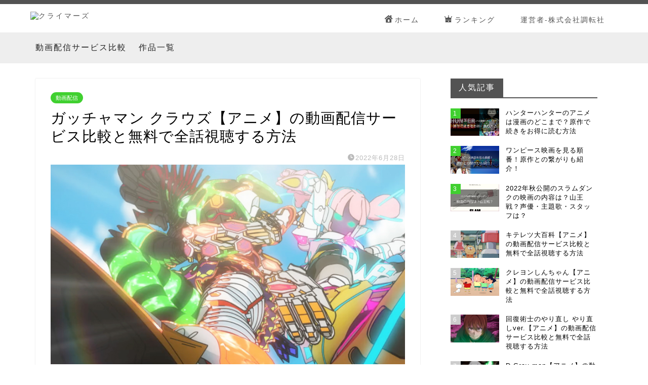

--- FILE ---
content_type: text/html; charset=UTF-8
request_url: https://movie-meister.com/vod/vod0002523.html
body_size: 27399
content:
<!DOCTYPE html>
<html lang="ja">
<head prefix="og: http://ogp.me/ns# fb: http://ogp.me/ns/fb# article: http://ogp.me/ns/article#">
<meta charset="utf-8">
<meta http-equiv="X-UA-Compatible" content="IE=edge">
<meta name="viewport" content="width=device-width, initial-scale=1">
<meta name="google-site-verification" content="7RQAN410R1ErZYhNDgX4MdJC-f-aJTn6JK0VgzoRvu0" />
<!-- ここからOGP -->
<meta property="og:type" content="blog">
<meta property="og:title" content="ガッチャマン クラウズ【アニメ】の動画配信サービス比較と無料で全話視聴する方法｜クライマーズ"> 
<meta property="og:url" content="https://movie-meister.com/vod/vod0002523.html"> 
<meta property="og:description" content="ガッチャマン クラウズの動画を配信しているVODサービスと全話無料で視聴するための方法を紹介しています。"> 
<meta property="og:image" content="https://movie-meister.com/wp-content/uploads/SID0002523_fwxga.png">
<meta property="og:site_name" content="クライマーズ">
<meta property="fb:admins" content="">
<meta name="twitter:card" content="summary">
<!-- ここまでOGP --> 

<meta name="description" itemprop="description" content="ガッチャマン クラウズの動画を配信しているVODサービスと全話無料で視聴するための方法を紹介しています。" >
<meta name="keywords" itemprop="keywords" content="ガッチャマン クラウズ 動画配信,ガッチャマン クラウズ 動画 無料" >
<link rel="shortcut icon" href="https://movie-meister.com/wp-content/themes/jin/favicon.ico">

<!-- cho-tensha common css -->
<link href="https://cdn.cts-t2.com/css/cts_common.css" rel="stylesheet" />

<!-- fixedsticky -->
<link rel="stylesheet" href="https://cdn.cts-t2.com/libs/fixed-sticky/fixedsticky.css">

<title>ガッチャマン クラウズ【アニメ】の動画配信サービス比較と無料で全話視聴する方法｜クライマーズ</title>
<meta name='robots' content='max-image-preview:large' />
<link rel='dns-prefetch' href='//ajax.googleapis.com' />
<link rel='dns-prefetch' href='//cdnjs.cloudflare.com' />
<link rel='dns-prefetch' href='//use.fontawesome.com' />
<link rel="alternate" type="application/rss+xml" title="クライマーズ &raquo; フィード" href="https://movie-meister.com/feed" />
<link rel="alternate" type="application/rss+xml" title="クライマーズ &raquo; コメントフィード" href="https://movie-meister.com/comments/feed" />
<link rel="alternate" type="application/rss+xml" title="クライマーズ &raquo; ガッチャマン クラウズ【アニメ】の動画配信サービス比較と無料で全話視聴する方法 のコメントのフィード" href="https://movie-meister.com/vod/vod0002523.html/feed" />
<link rel="alternate" title="oEmbed (JSON)" type="application/json+oembed" href="https://movie-meister.com/wp-json/oembed/1.0/embed?url=https%3A%2F%2Fmovie-meister.com%2Fvod%2Fvod0002523.html" />
<link rel="alternate" title="oEmbed (XML)" type="text/xml+oembed" href="https://movie-meister.com/wp-json/oembed/1.0/embed?url=https%3A%2F%2Fmovie-meister.com%2Fvod%2Fvod0002523.html&#038;format=xml" />
<style id='wp-img-auto-sizes-contain-inline-css' type='text/css'>
img:is([sizes=auto i],[sizes^="auto," i]){contain-intrinsic-size:3000px 1500px}
/*# sourceURL=wp-img-auto-sizes-contain-inline-css */
</style>
<style id='wp-emoji-styles-inline-css' type='text/css'>

	img.wp-smiley, img.emoji {
		display: inline !important;
		border: none !important;
		box-shadow: none !important;
		height: 1em !important;
		width: 1em !important;
		margin: 0 0.07em !important;
		vertical-align: -0.1em !important;
		background: none !important;
		padding: 0 !important;
	}
/*# sourceURL=wp-emoji-styles-inline-css */
</style>
<style id='wp-block-library-inline-css' type='text/css'>
:root{--wp-block-synced-color:#7a00df;--wp-block-synced-color--rgb:122,0,223;--wp-bound-block-color:var(--wp-block-synced-color);--wp-editor-canvas-background:#ddd;--wp-admin-theme-color:#007cba;--wp-admin-theme-color--rgb:0,124,186;--wp-admin-theme-color-darker-10:#006ba1;--wp-admin-theme-color-darker-10--rgb:0,107,160.5;--wp-admin-theme-color-darker-20:#005a87;--wp-admin-theme-color-darker-20--rgb:0,90,135;--wp-admin-border-width-focus:2px}@media (min-resolution:192dpi){:root{--wp-admin-border-width-focus:1.5px}}.wp-element-button{cursor:pointer}:root .has-very-light-gray-background-color{background-color:#eee}:root .has-very-dark-gray-background-color{background-color:#313131}:root .has-very-light-gray-color{color:#eee}:root .has-very-dark-gray-color{color:#313131}:root .has-vivid-green-cyan-to-vivid-cyan-blue-gradient-background{background:linear-gradient(135deg,#00d084,#0693e3)}:root .has-purple-crush-gradient-background{background:linear-gradient(135deg,#34e2e4,#4721fb 50%,#ab1dfe)}:root .has-hazy-dawn-gradient-background{background:linear-gradient(135deg,#faaca8,#dad0ec)}:root .has-subdued-olive-gradient-background{background:linear-gradient(135deg,#fafae1,#67a671)}:root .has-atomic-cream-gradient-background{background:linear-gradient(135deg,#fdd79a,#004a59)}:root .has-nightshade-gradient-background{background:linear-gradient(135deg,#330968,#31cdcf)}:root .has-midnight-gradient-background{background:linear-gradient(135deg,#020381,#2874fc)}:root{--wp--preset--font-size--normal:16px;--wp--preset--font-size--huge:42px}.has-regular-font-size{font-size:1em}.has-larger-font-size{font-size:2.625em}.has-normal-font-size{font-size:var(--wp--preset--font-size--normal)}.has-huge-font-size{font-size:var(--wp--preset--font-size--huge)}.has-text-align-center{text-align:center}.has-text-align-left{text-align:left}.has-text-align-right{text-align:right}.has-fit-text{white-space:nowrap!important}#end-resizable-editor-section{display:none}.aligncenter{clear:both}.items-justified-left{justify-content:flex-start}.items-justified-center{justify-content:center}.items-justified-right{justify-content:flex-end}.items-justified-space-between{justify-content:space-between}.screen-reader-text{border:0;clip-path:inset(50%);height:1px;margin:-1px;overflow:hidden;padding:0;position:absolute;width:1px;word-wrap:normal!important}.screen-reader-text:focus{background-color:#ddd;clip-path:none;color:#444;display:block;font-size:1em;height:auto;left:5px;line-height:normal;padding:15px 23px 14px;text-decoration:none;top:5px;width:auto;z-index:100000}html :where(.has-border-color){border-style:solid}html :where([style*=border-top-color]){border-top-style:solid}html :where([style*=border-right-color]){border-right-style:solid}html :where([style*=border-bottom-color]){border-bottom-style:solid}html :where([style*=border-left-color]){border-left-style:solid}html :where([style*=border-width]){border-style:solid}html :where([style*=border-top-width]){border-top-style:solid}html :where([style*=border-right-width]){border-right-style:solid}html :where([style*=border-bottom-width]){border-bottom-style:solid}html :where([style*=border-left-width]){border-left-style:solid}html :where(img[class*=wp-image-]){height:auto;max-width:100%}:where(figure){margin:0 0 1em}html :where(.is-position-sticky){--wp-admin--admin-bar--position-offset:var(--wp-admin--admin-bar--height,0px)}@media screen and (max-width:600px){html :where(.is-position-sticky){--wp-admin--admin-bar--position-offset:0px}}

/*# sourceURL=wp-block-library-inline-css */
</style><style id='global-styles-inline-css' type='text/css'>
:root{--wp--preset--aspect-ratio--square: 1;--wp--preset--aspect-ratio--4-3: 4/3;--wp--preset--aspect-ratio--3-4: 3/4;--wp--preset--aspect-ratio--3-2: 3/2;--wp--preset--aspect-ratio--2-3: 2/3;--wp--preset--aspect-ratio--16-9: 16/9;--wp--preset--aspect-ratio--9-16: 9/16;--wp--preset--color--black: #000000;--wp--preset--color--cyan-bluish-gray: #abb8c3;--wp--preset--color--white: #ffffff;--wp--preset--color--pale-pink: #f78da7;--wp--preset--color--vivid-red: #cf2e2e;--wp--preset--color--luminous-vivid-orange: #ff6900;--wp--preset--color--luminous-vivid-amber: #fcb900;--wp--preset--color--light-green-cyan: #7bdcb5;--wp--preset--color--vivid-green-cyan: #00d084;--wp--preset--color--pale-cyan-blue: #8ed1fc;--wp--preset--color--vivid-cyan-blue: #0693e3;--wp--preset--color--vivid-purple: #9b51e0;--wp--preset--gradient--vivid-cyan-blue-to-vivid-purple: linear-gradient(135deg,rgb(6,147,227) 0%,rgb(155,81,224) 100%);--wp--preset--gradient--light-green-cyan-to-vivid-green-cyan: linear-gradient(135deg,rgb(122,220,180) 0%,rgb(0,208,130) 100%);--wp--preset--gradient--luminous-vivid-amber-to-luminous-vivid-orange: linear-gradient(135deg,rgb(252,185,0) 0%,rgb(255,105,0) 100%);--wp--preset--gradient--luminous-vivid-orange-to-vivid-red: linear-gradient(135deg,rgb(255,105,0) 0%,rgb(207,46,46) 100%);--wp--preset--gradient--very-light-gray-to-cyan-bluish-gray: linear-gradient(135deg,rgb(238,238,238) 0%,rgb(169,184,195) 100%);--wp--preset--gradient--cool-to-warm-spectrum: linear-gradient(135deg,rgb(74,234,220) 0%,rgb(151,120,209) 20%,rgb(207,42,186) 40%,rgb(238,44,130) 60%,rgb(251,105,98) 80%,rgb(254,248,76) 100%);--wp--preset--gradient--blush-light-purple: linear-gradient(135deg,rgb(255,206,236) 0%,rgb(152,150,240) 100%);--wp--preset--gradient--blush-bordeaux: linear-gradient(135deg,rgb(254,205,165) 0%,rgb(254,45,45) 50%,rgb(107,0,62) 100%);--wp--preset--gradient--luminous-dusk: linear-gradient(135deg,rgb(255,203,112) 0%,rgb(199,81,192) 50%,rgb(65,88,208) 100%);--wp--preset--gradient--pale-ocean: linear-gradient(135deg,rgb(255,245,203) 0%,rgb(182,227,212) 50%,rgb(51,167,181) 100%);--wp--preset--gradient--electric-grass: linear-gradient(135deg,rgb(202,248,128) 0%,rgb(113,206,126) 100%);--wp--preset--gradient--midnight: linear-gradient(135deg,rgb(2,3,129) 0%,rgb(40,116,252) 100%);--wp--preset--font-size--small: 13px;--wp--preset--font-size--medium: 20px;--wp--preset--font-size--large: 36px;--wp--preset--font-size--x-large: 42px;--wp--preset--spacing--20: 0.44rem;--wp--preset--spacing--30: 0.67rem;--wp--preset--spacing--40: 1rem;--wp--preset--spacing--50: 1.5rem;--wp--preset--spacing--60: 2.25rem;--wp--preset--spacing--70: 3.38rem;--wp--preset--spacing--80: 5.06rem;--wp--preset--shadow--natural: 6px 6px 9px rgba(0, 0, 0, 0.2);--wp--preset--shadow--deep: 12px 12px 50px rgba(0, 0, 0, 0.4);--wp--preset--shadow--sharp: 6px 6px 0px rgba(0, 0, 0, 0.2);--wp--preset--shadow--outlined: 6px 6px 0px -3px rgb(255, 255, 255), 6px 6px rgb(0, 0, 0);--wp--preset--shadow--crisp: 6px 6px 0px rgb(0, 0, 0);}:where(.is-layout-flex){gap: 0.5em;}:where(.is-layout-grid){gap: 0.5em;}body .is-layout-flex{display: flex;}.is-layout-flex{flex-wrap: wrap;align-items: center;}.is-layout-flex > :is(*, div){margin: 0;}body .is-layout-grid{display: grid;}.is-layout-grid > :is(*, div){margin: 0;}:where(.wp-block-columns.is-layout-flex){gap: 2em;}:where(.wp-block-columns.is-layout-grid){gap: 2em;}:where(.wp-block-post-template.is-layout-flex){gap: 1.25em;}:where(.wp-block-post-template.is-layout-grid){gap: 1.25em;}.has-black-color{color: var(--wp--preset--color--black) !important;}.has-cyan-bluish-gray-color{color: var(--wp--preset--color--cyan-bluish-gray) !important;}.has-white-color{color: var(--wp--preset--color--white) !important;}.has-pale-pink-color{color: var(--wp--preset--color--pale-pink) !important;}.has-vivid-red-color{color: var(--wp--preset--color--vivid-red) !important;}.has-luminous-vivid-orange-color{color: var(--wp--preset--color--luminous-vivid-orange) !important;}.has-luminous-vivid-amber-color{color: var(--wp--preset--color--luminous-vivid-amber) !important;}.has-light-green-cyan-color{color: var(--wp--preset--color--light-green-cyan) !important;}.has-vivid-green-cyan-color{color: var(--wp--preset--color--vivid-green-cyan) !important;}.has-pale-cyan-blue-color{color: var(--wp--preset--color--pale-cyan-blue) !important;}.has-vivid-cyan-blue-color{color: var(--wp--preset--color--vivid-cyan-blue) !important;}.has-vivid-purple-color{color: var(--wp--preset--color--vivid-purple) !important;}.has-black-background-color{background-color: var(--wp--preset--color--black) !important;}.has-cyan-bluish-gray-background-color{background-color: var(--wp--preset--color--cyan-bluish-gray) !important;}.has-white-background-color{background-color: var(--wp--preset--color--white) !important;}.has-pale-pink-background-color{background-color: var(--wp--preset--color--pale-pink) !important;}.has-vivid-red-background-color{background-color: var(--wp--preset--color--vivid-red) !important;}.has-luminous-vivid-orange-background-color{background-color: var(--wp--preset--color--luminous-vivid-orange) !important;}.has-luminous-vivid-amber-background-color{background-color: var(--wp--preset--color--luminous-vivid-amber) !important;}.has-light-green-cyan-background-color{background-color: var(--wp--preset--color--light-green-cyan) !important;}.has-vivid-green-cyan-background-color{background-color: var(--wp--preset--color--vivid-green-cyan) !important;}.has-pale-cyan-blue-background-color{background-color: var(--wp--preset--color--pale-cyan-blue) !important;}.has-vivid-cyan-blue-background-color{background-color: var(--wp--preset--color--vivid-cyan-blue) !important;}.has-vivid-purple-background-color{background-color: var(--wp--preset--color--vivid-purple) !important;}.has-black-border-color{border-color: var(--wp--preset--color--black) !important;}.has-cyan-bluish-gray-border-color{border-color: var(--wp--preset--color--cyan-bluish-gray) !important;}.has-white-border-color{border-color: var(--wp--preset--color--white) !important;}.has-pale-pink-border-color{border-color: var(--wp--preset--color--pale-pink) !important;}.has-vivid-red-border-color{border-color: var(--wp--preset--color--vivid-red) !important;}.has-luminous-vivid-orange-border-color{border-color: var(--wp--preset--color--luminous-vivid-orange) !important;}.has-luminous-vivid-amber-border-color{border-color: var(--wp--preset--color--luminous-vivid-amber) !important;}.has-light-green-cyan-border-color{border-color: var(--wp--preset--color--light-green-cyan) !important;}.has-vivid-green-cyan-border-color{border-color: var(--wp--preset--color--vivid-green-cyan) !important;}.has-pale-cyan-blue-border-color{border-color: var(--wp--preset--color--pale-cyan-blue) !important;}.has-vivid-cyan-blue-border-color{border-color: var(--wp--preset--color--vivid-cyan-blue) !important;}.has-vivid-purple-border-color{border-color: var(--wp--preset--color--vivid-purple) !important;}.has-vivid-cyan-blue-to-vivid-purple-gradient-background{background: var(--wp--preset--gradient--vivid-cyan-blue-to-vivid-purple) !important;}.has-light-green-cyan-to-vivid-green-cyan-gradient-background{background: var(--wp--preset--gradient--light-green-cyan-to-vivid-green-cyan) !important;}.has-luminous-vivid-amber-to-luminous-vivid-orange-gradient-background{background: var(--wp--preset--gradient--luminous-vivid-amber-to-luminous-vivid-orange) !important;}.has-luminous-vivid-orange-to-vivid-red-gradient-background{background: var(--wp--preset--gradient--luminous-vivid-orange-to-vivid-red) !important;}.has-very-light-gray-to-cyan-bluish-gray-gradient-background{background: var(--wp--preset--gradient--very-light-gray-to-cyan-bluish-gray) !important;}.has-cool-to-warm-spectrum-gradient-background{background: var(--wp--preset--gradient--cool-to-warm-spectrum) !important;}.has-blush-light-purple-gradient-background{background: var(--wp--preset--gradient--blush-light-purple) !important;}.has-blush-bordeaux-gradient-background{background: var(--wp--preset--gradient--blush-bordeaux) !important;}.has-luminous-dusk-gradient-background{background: var(--wp--preset--gradient--luminous-dusk) !important;}.has-pale-ocean-gradient-background{background: var(--wp--preset--gradient--pale-ocean) !important;}.has-electric-grass-gradient-background{background: var(--wp--preset--gradient--electric-grass) !important;}.has-midnight-gradient-background{background: var(--wp--preset--gradient--midnight) !important;}.has-small-font-size{font-size: var(--wp--preset--font-size--small) !important;}.has-medium-font-size{font-size: var(--wp--preset--font-size--medium) !important;}.has-large-font-size{font-size: var(--wp--preset--font-size--large) !important;}.has-x-large-font-size{font-size: var(--wp--preset--font-size--x-large) !important;}
/*# sourceURL=global-styles-inline-css */
</style>

<style id='classic-theme-styles-inline-css' type='text/css'>
/*! This file is auto-generated */
.wp-block-button__link{color:#fff;background-color:#32373c;border-radius:9999px;box-shadow:none;text-decoration:none;padding:calc(.667em + 2px) calc(1.333em + 2px);font-size:1.125em}.wp-block-file__button{background:#32373c;color:#fff;text-decoration:none}
/*# sourceURL=/wp-includes/css/classic-themes.min.css */
</style>
<link rel='stylesheet' id='parent-style-css' href='https://movie-meister.com/wp-content/themes/jin/style.css?ver=6.9' type='text/css' media='all' />
<link rel='stylesheet' id='theme-style-css' href='https://movie-meister.com/wp-content/themes/jin-child/style.css?ver=6.9' type='text/css' media='all' />
<link rel='stylesheet' id='additional-style-css' href='https://movie-meister.com/wp-content/themes/jin-child/op_additional.css?ver=6.9' type='text/css' media='all' />
<link rel='stylesheet' id='fontawesome-style-css' href='https://use.fontawesome.com/releases/v5.6.3/css/all.css?ver=6.9' type='text/css' media='all' />
<link rel='stylesheet' id='swiper-style-css' href='https://cdnjs.cloudflare.com/ajax/libs/Swiper/4.0.7/css/swiper.min.css?ver=6.9' type='text/css' media='all' />
<link rel='stylesheet' id='yarpp-thumbnails-css' href='https://movie-meister.com/wp-content/plugins/yet-another-related-posts-plugin/style/styles_thumbnails.css?ver=5.27.8' type='text/css' media='all' />
<style id='yarpp-thumbnails-inline-css' type='text/css'>
.yarpp-thumbnails-horizontal .yarpp-thumbnail {width: 160px;height: 200px;margin: 5px;margin-left: 0px;}.yarpp-thumbnail > img, .yarpp-thumbnail-default {width: 150px;height: 150px;margin: 5px;}.yarpp-thumbnails-horizontal .yarpp-thumbnail-title {margin: 7px;margin-top: 0px;width: 150px;}.yarpp-thumbnail-default > img {min-height: 150px;min-width: 150px;}
/*# sourceURL=yarpp-thumbnails-inline-css */
</style>
<link rel="https://api.w.org/" href="https://movie-meister.com/wp-json/" /><link rel="alternate" title="JSON" type="application/json" href="https://movie-meister.com/wp-json/wp/v2/posts/11961" /><link rel="canonical" href="https://movie-meister.com/vod/vod0002523.html" />
<link rel='shortlink' href='https://movie-meister.com/?p=11961' />
                <script>
                    var ajaxUrl = 'https://movie-meister.com/wp-admin/admin-ajax.php';
                </script>
        	<style type="text/css">
		#wrapper{
							background-color: #fff;
				background-image: url();
					}
		.related-entry-headline-text span:before,
		#comment-title span:before,
		#reply-title span:before{
			background-color: #535353;
			border-color: #535353!important;
		}
		
		#breadcrumb:after,
		#page-top a{	
			background-color: #535353;
		}
				footer{
			background-color: #535353;
		}
		.footer-inner a,
		#copyright,
		#copyright-center{
			border-color: #fff!important;
			color: #fff!important;
		}
		#footer-widget-area
		{
			border-color: #fff!important;
		}
				.page-top-footer a{
			color: #535353!important;
		}
				#breadcrumb ul li,
		#breadcrumb ul li a{
			color: #535353!important;
		}
		
		body,
		a,
		a:link,
		a:visited,
		.my-profile,
		.widgettitle,
		.tabBtn-mag label{
			color: #000000;
		}
		a:hover{
			color: #008db7;
		}
						.widget_nav_menu ul > li > a:before,
		.widget_categories ul > li > a:before,
		.widget_pages ul > li > a:before,
		.widget_recent_entries ul > li > a:before,
		.widget_archive ul > li > a:before,
		.widget_archive form:after,
		.widget_categories form:after,
		.widget_nav_menu ul > li > ul.sub-menu > li > a:before,
		.widget_categories ul > li > .children > li > a:before,
		.widget_pages ul > li > .children > li > a:before,
		.widget_nav_menu ul > li > ul.sub-menu > li > ul.sub-menu li > a:before,
		.widget_categories ul > li > .children > li > .children li > a:before,
		.widget_pages ul > li > .children > li > .children li > a:before{
			color: #535353;
		}
		.widget_nav_menu ul .sub-menu .sub-menu li a:before{
			background-color: #000000!important;
		}
		footer .footer-widget,
		footer .footer-widget a,
		footer .footer-widget ul li,
		.footer-widget.widget_nav_menu ul > li > a:before,
		.footer-widget.widget_categories ul > li > a:before,
		.footer-widget.widget_recent_entries ul > li > a:before,
		.footer-widget.widget_pages ul > li > a:before,
		.footer-widget.widget_archive ul > li > a:before,
		footer .widget_tag_cloud .tagcloud a:before{
			color: #fff!important;
			border-color: #fff!important;
		}
		footer .footer-widget .widgettitle{
			color: #fff!important;
			border-color: #40d030!important;
		}
		footer .widget_nav_menu ul .children .children li a:before,
		footer .widget_categories ul .children .children li a:before,
		footer .widget_nav_menu ul .sub-menu .sub-menu li a:before{
			background-color: #fff!important;
		}
		#drawernav a:hover,
		.post-list-title,
		#prev-next p,
		#toc_container .toc_list li a{
			color: #000000!important;
		}
		
		#header-box{
			background-color: #ffffff;
		}
						@media (min-width: 768px) {
		#header-box .header-box10-bg:before,
		#header-box .header-box11-bg:before{
			border-radius: 2px;
		}
		}
										@media (min-width: 768px) {
			.top-image-meta{
				margin-top: calc(0px - 30px);
			}
		}
		@media (min-width: 1200px) {
			.top-image-meta{
				margin-top: calc(0px);
			}
		}
				.pickup-contents:before{
			background-color: #ffffff!important;
		}
		
		.main-image-text{
			color: #555;
		}
		.main-image-text-sub{
			color: #555;
		}
		
				@media (min-width: 481px) {
			#site-info{
				padding-top: 15px!important;
				padding-bottom: 15px!important;
			}
		}
		
		#site-info span a{
			color: #535353!important;
		}
		
				#headmenu .headsns .line a svg{
			fill: #f4f4f4!important;
		}
		#headmenu .headsns a,
		#headmenu{
			color: #f4f4f4!important;
			border-color:#f4f4f4!important;
		}
						.profile-follow .line-sns a svg{
			fill: #535353!important;
		}
		.profile-follow .line-sns a:hover svg{
			fill: #40d030!important;
		}
		.profile-follow a{
			color: #535353!important;
			border-color:#535353!important;
		}
		.profile-follow a:hover,
		#headmenu .headsns a:hover{
			color:#40d030!important;
			border-color:#40d030!important;
		}
				.search-box:hover{
			color:#40d030!important;
			border-color:#40d030!important;
		}
				#header #headmenu .headsns .line a:hover svg{
			fill:#40d030!important;
		}
		.cps-icon-bar,
		#navtoggle:checked + .sp-menu-open .cps-icon-bar{
			background-color: #535353;
		}
		#nav-container{
			background-color: #fff;
		}
		.menu-box .menu-item svg{
			fill:#535353;
		}
		#drawernav ul.menu-box > li > a,
		#drawernav2 ul.menu-box > li > a,
		#drawernav3 ul.menu-box > li > a,
		#drawernav4 ul.menu-box > li > a,
		#drawernav5 ul.menu-box > li > a,
		#drawernav ul.menu-box > li.menu-item-has-children:after,
		#drawernav2 ul.menu-box > li.menu-item-has-children:after,
		#drawernav3 ul.menu-box > li.menu-item-has-children:after,
		#drawernav4 ul.menu-box > li.menu-item-has-children:after,
		#drawernav5 ul.menu-box > li.menu-item-has-children:after{
			color: #535353!important;
		}
		#drawernav ul.menu-box li a,
		#drawernav2 ul.menu-box li a,
		#drawernav3 ul.menu-box li a,
		#drawernav4 ul.menu-box li a,
		#drawernav5 ul.menu-box li a{
			font-size: 14px!important;
		}
		#drawernav3 ul.menu-box > li{
			color: #000000!important;
		}
		#drawernav4 .menu-box > .menu-item > a:after,
		#drawernav3 .menu-box > .menu-item > a:after,
		#drawernav .menu-box > .menu-item > a:after{
			background-color: #535353!important;
		}
		#drawernav2 .menu-box > .menu-item:hover,
		#drawernav5 .menu-box > .menu-item:hover{
			border-top-color: #535353!important;
		}
				.cps-info-bar a{
			background-color: #ffcd44!important;
		}
				@media (min-width: 768px) {
			.post-list-mag .post-list-item:not(:nth-child(2n)){
				margin-right: 2.6%;
			}
		}
				@media (min-width: 768px) {
			#tab-1:checked ~ .tabBtn-mag li [for="tab-1"]:after,
			#tab-2:checked ~ .tabBtn-mag li [for="tab-2"]:after,
			#tab-3:checked ~ .tabBtn-mag li [for="tab-3"]:after,
			#tab-4:checked ~ .tabBtn-mag li [for="tab-4"]:after{
				border-top-color: #535353!important;
			}
			.tabBtn-mag label{
				border-bottom-color: #535353!important;
			}
		}
		#tab-1:checked ~ .tabBtn-mag li [for="tab-1"],
		#tab-2:checked ~ .tabBtn-mag li [for="tab-2"],
		#tab-3:checked ~ .tabBtn-mag li [for="tab-3"],
		#tab-4:checked ~ .tabBtn-mag li [for="tab-4"],
		#prev-next a.next:after,
		#prev-next a.prev:after,
		.more-cat-button a:hover span:before{
			background-color: #535353!important;
		}
		

		.swiper-slide .post-list-cat,
		.post-list-mag .post-list-cat,
		.post-list-mag3col .post-list-cat,
		.post-list-mag-sp1col .post-list-cat,
		.swiper-pagination-bullet-active,
		.pickup-cat,
		.post-list .post-list-cat,
		#breadcrumb .bcHome a:hover span:before,
		.popular-item:nth-child(1) .pop-num,
		.popular-item:nth-child(2) .pop-num,
		.popular-item:nth-child(3) .pop-num{
			background-color: #40d030!important;
		}
		.sidebar-btn a,
		.profile-sns-menu{
			background-color: #40d030!important;
		}
		.sp-sns-menu a,
		.pickup-contents-box a:hover .pickup-title{
			border-color: #535353!important;
			color: #535353!important;
		}
				.pickup-image:after{
			display: none;
		}
				.pro-line svg{
			fill: #535353!important;
		}
		.cps-post-cat a,
		.meta-cat,
		.popular-cat{
			background-color: #40d030!important;
			border-color: #40d030!important;
		}
		.tagicon,
		.tag-box a,
		#toc_container .toc_list > li,
		#toc_container .toc_title{
			color: #535353!important;
		}
		.widget_tag_cloud a::before{
			color: #000000!important;
		}
		.tag-box a,
		#toc_container:before{
			border-color: #535353!important;
		}
		.cps-post-cat a:hover{
			color: #008db7!important;
		}
		.pagination li:not([class*="current"]) a:hover,
		.widget_tag_cloud a:hover{
			background-color: #535353!important;
		}
		.pagination li:not([class*="current"]) a:hover{
			opacity: 0.5!important;
		}
		.pagination li.current a{
			background-color: #535353!important;
			border-color: #535353!important;
		}
		.nextpage a:hover span {
			color: #535353!important;
			border-color: #535353!important;
		}
		.cta-content:before{
			background-color: #6FBFCA!important;
		}
		.cta-text,
		.info-title{
			color: #fff!important;
		}
		#footer-widget-area.footer_style1 .widgettitle{
			border-color: #40d030!important;
		}
		.sidebar_style1 .widgettitle,
		.sidebar_style5 .widgettitle{
			border-color: #535353!important;
		}
		.sidebar_style2 .widgettitle,
		.sidebar_style4 .widgettitle,
		.sidebar_style6 .widgettitle,
		#home-bottom-widget .widgettitle,
		#home-top-widget .widgettitle,
		#post-bottom-widget .widgettitle,
		#post-top-widget .widgettitle{
			background-color: #535353!important;
		}
		#home-bottom-widget .widget_search .search-box input[type="submit"],
		#home-top-widget .widget_search .search-box input[type="submit"],
		#post-bottom-widget .widget_search .search-box input[type="submit"],
		#post-top-widget .widget_search .search-box input[type="submit"]{
			background-color: #40d030!important;
		}
		
		.tn-logo-size{
			font-size: 100%!important;
		}
		@media (min-width: 481px) {
		.tn-logo-size img{
			width: calc(100%*0.5)!important;
		}
		}
		@media (min-width: 768px) {
		.tn-logo-size img{
			width: calc(100%*2.2)!important;
		}
		}
		@media (min-width: 1200px) {
		.tn-logo-size img{
			width: 100%!important;
		}
		}
		.sp-logo-size{
			font-size: 75%!important;
		}
		.sp-logo-size img{
			width: 75%!important;
		}
				.cps-post-main ul > li:before,
		.cps-post-main ol > li:before{
			background-color: #40d030!important;
		}
		.profile-card .profile-title{
			background-color: #535353!important;
		}
		.profile-card{
			border-color: #535353!important;
		}
		.cps-post-main a{
			color:#008db7;
		}
		.cps-post-main .marker{
			background: -webkit-linear-gradient( transparent 60%, #ffcedb 0% ) ;
			background: linear-gradient( transparent 60%, #ffcedb 0% ) ;
		}
		.cps-post-main .marker2{
			background: -webkit-linear-gradient( transparent 60%, #a9eaf2 0% ) ;
			background: linear-gradient( transparent 60%, #a9eaf2 0% ) ;
		}
		.cps-post-main .jic-sc{
			color:#e9546b;
		}
		
		
		.simple-box1{
			border-color:#ef9b9b!important;
		}
		.simple-box2{
			border-color:#f2bf7d!important;
		}
		.simple-box3{
			border-color:#b5e28a!important;
		}
		.simple-box4{
			border-color:#7badd8!important;
		}
		.simple-box4:before{
			background-color: #7badd8;
		}
		.simple-box5{
			border-color:#e896c7!important;
		}
		.simple-box5:before{
			background-color: #e896c7;
		}
		.simple-box6{
			background-color:#fffdef!important;
		}
		.simple-box7{
			border-color:#def1f9!important;
		}
		.simple-box7:before{
			background-color:#def1f9!important;
		}
		.simple-box8{
			border-color:#96ddc1!important;
		}
		.simple-box8:before{
			background-color:#96ddc1!important;
		}
		.simple-box9:before{
			background-color:#e1c0e8!important;
		}
				.simple-box9:after{
			border-color:#e1c0e8 #e1c0e8 #fff #fff!important;
		}
				
		.kaisetsu-box1:before,
		.kaisetsu-box1-title{
			background-color:#ffb49e!important;
		}
		.kaisetsu-box2{
			border-color:#89c2f4!important;
		}
		.kaisetsu-box2-title{
			background-color:#89c2f4!important;
		}
		.kaisetsu-box4{
			border-color:#ea91a9!important;
		}
		.kaisetsu-box4-title{
			background-color:#ea91a9!important;
		}
		.kaisetsu-box5:before{
			background-color:#57b3ba!important;
		}
		.kaisetsu-box5-title{
			background-color:#57b3ba!important;
		}
		
		.concept-box1{
			border-color:#85db8f!important;
		}
		.concept-box1:after{
			background-color:#85db8f!important;
		}
		.concept-box1:before{
			content:"ポイント"!important;
			color:#85db8f!important;
		}
		.concept-box2{
			border-color:#f7cf6a!important;
		}
		.concept-box2:after{
			background-color:#f7cf6a!important;
		}
		.concept-box2:before{
			content:"注意点"!important;
			color:#f7cf6a!important;
		}
		.concept-box3{
			border-color:#86cee8!important;
		}
		.concept-box3:after{
			background-color:#86cee8!important;
		}
		.concept-box3:before{
			content:"良い例"!important;
			color:#86cee8!important;
		}
		.concept-box4{
			border-color:#ed8989!important;
		}
		.concept-box4:after{
			background-color:#ed8989!important;
		}
		.concept-box4:before{
			content:"悪い例"!important;
			color:#ed8989!important;
		}
		.concept-box5{
			border-color:#9e9e9e!important;
		}
		.concept-box5:after{
			background-color:#9e9e9e!important;
		}
		.concept-box5:before{
			content:"参考"!important;
			color:#9e9e9e!important;
		}
		.concept-box6{
			border-color:#8eaced!important;
		}
		.concept-box6:after{
			background-color:#8eaced!important;
		}
		.concept-box6:before{
			content:"メモ"!important;
			color:#8eaced!important;
		}
		
		.innerlink-box1,
		.blog-card{
			border-color:#73bc9b!important;
		}
		.innerlink-box1-title{
			background-color:#73bc9b!important;
			border-color:#73bc9b!important;
		}
		.innerlink-box1:before,
		.blog-card-hl-box{
			background-color:#73bc9b!important;
		}
				
		.jin-ac-box01-title::after{
			color: #535353;
		}
		
		.color-button01 a,
		.color-button01 a:hover,
		.color-button01:before{
			background-color: #008db7!important;
		}
		.top-image-btn-color a,
		.top-image-btn-color a:hover,
		.top-image-btn-color:before{
			background-color: #ffcd44!important;
		}
		.color-button02 a,
		.color-button02 a:hover,
		.color-button02:before{
			background-color: #d9333f!important;
		}
		
		.color-button01-big a,
		.color-button01-big a:hover,
		.color-button01-big:before{
			background-color: #3296d1!important;
		}
		.color-button01-big a,
		.color-button01-big:before{
			border-radius: 5px!important;
		}
		.color-button01-big a{
			padding-top: 20px!important;
			padding-bottom: 20px!important;
		}
		
		.color-button02-big a,
		.color-button02-big a:hover,
		.color-button02-big:before{
			background-color: #83d159!important;
		}
		.color-button02-big a,
		.color-button02-big:before{
			border-radius: 5px!important;
		}
		.color-button02-big a{
			padding-top: 20px!important;
			padding-bottom: 20px!important;
		}
				.color-button01-big{
			width: 75%!important;
		}
		.color-button02-big{
			width: 75%!important;
		}
				
		
					.top-image-btn-color:before,
			.color-button01:before,
			.color-button02:before,
			.color-button01-big:before,
			.color-button02-big:before{
				bottom: -1px;
				left: -1px;
				width: 100%;
				height: 100%;
				border-radius: 6px;
				box-shadow: 0px 1px 5px 0px rgba(0, 0, 0, 0.25);
				-webkit-transition: all .4s;
				transition: all .4s;
			}
			.top-image-btn-color a:hover,
			.color-button01 a:hover,
			.color-button02 a:hover,
			.color-button01-big a:hover,
			.color-button02-big a:hover{
				-webkit-transform: translateY(2px);
				transform: translateY(2px);
				-webkit-filter: brightness(0.95);
				 filter: brightness(0.95);
			}
			.top-image-btn-color:hover:before,
			.color-button01:hover:before,
			.color-button02:hover:before,
			.color-button01-big:hover:before,
			.color-button02-big:hover:before{
				-webkit-transform: translateY(2px);
				transform: translateY(2px);
				box-shadow: none!important;
			}
				
		.h2-style01 h2,
		.h2-style02 h2:before,
		.h2-style03 h2,
		.h2-style04 h2:before,
		.h2-style05 h2,
		.h2-style07 h2:before,
		.h2-style07 h2:after,
		.h3-style03 h3:before,
		.h3-style02 h3:before,
		.h3-style05 h3:before,
		.h3-style07 h3:before,
		.h2-style08 h2:after,
		.h2-style10 h2:before,
		.h2-style10 h2:after,
		.h3-style02 h3:after,
		.h4-style02 h4:before{
			background-color: #535353!important;
		}
		.h3-style01 h3,
		.h3-style04 h3,
		.h3-style05 h3,
		.h3-style06 h3,
		.h4-style01 h4,
		.h2-style02 h2,
		.h2-style08 h2,
		.h2-style08 h2:before,
		.h2-style09 h2,
		.h4-style03 h4{
			border-color: #535353!important;
		}
		.h2-style05 h2:before{
			border-top-color: #535353!important;
		}
		.h2-style06 h2:before,
		.sidebar_style3 .widgettitle:after{
			background-image: linear-gradient(
				-45deg,
				transparent 25%,
				#535353 25%,
				#535353 50%,
				transparent 50%,
				transparent 75%,
				#535353 75%,
				#535353			);
		}
				.jin-h2-icons.h2-style02 h2 .jic:before,
		.jin-h2-icons.h2-style04 h2 .jic:before,
		.jin-h2-icons.h2-style06 h2 .jic:before,
		.jin-h2-icons.h2-style07 h2 .jic:before,
		.jin-h2-icons.h2-style08 h2 .jic:before,
		.jin-h2-icons.h2-style09 h2 .jic:before,
		.jin-h2-icons.h2-style10 h2 .jic:before,
		.jin-h3-icons.h3-style01 h3 .jic:before,
		.jin-h3-icons.h3-style02 h3 .jic:before,
		.jin-h3-icons.h3-style03 h3 .jic:before,
		.jin-h3-icons.h3-style04 h3 .jic:before,
		.jin-h3-icons.h3-style05 h3 .jic:before,
		.jin-h3-icons.h3-style06 h3 .jic:before,
		.jin-h3-icons.h3-style07 h3 .jic:before,
		.jin-h4-icons.h4-style01 h4 .jic:before,
		.jin-h4-icons.h4-style02 h4 .jic:before,
		.jin-h4-icons.h4-style03 h4 .jic:before,
		.jin-h4-icons.h4-style04 h4 .jic:before{
			color:#535353;
		}
		
		@media all and (-ms-high-contrast:none){
			*::-ms-backdrop, .color-button01:before,
			.color-button02:before,
			.color-button01-big:before,
			.color-button02-big:before{
				background-color: #595857!important;
			}
		}
		
		.jin-lp-h2 h2,
		.jin-lp-h2 h2{
			background-color: transparent!important;
			border-color: transparent!important;
			color: #000000!important;
		}
		.jincolumn-h3style2{
			border-color:#535353!important;
		}
		.jinlph2-style1 h2:first-letter{
			color:#535353!important;
		}
		.jinlph2-style2 h2,
		.jinlph2-style3 h2{
			border-color:#535353!important;
		}
		.jin-photo-title .jin-fusen1-down,
		.jin-photo-title .jin-fusen1-even,
		.jin-photo-title .jin-fusen1-up{
			border-left-color:#535353;
		}
		.jin-photo-title .jin-fusen2,
		.jin-photo-title .jin-fusen3{
			background-color:#535353;
		}
		.jin-photo-title .jin-fusen2:before,
		.jin-photo-title .jin-fusen3:before {
			border-top-color: #535353;
		}
		.has-huge-font-size{
			font-size:42px!important;
		}
		.has-large-font-size{
			font-size:36px!important;
		}
		.has-medium-font-size{
			font-size:20px!important;
		}
		.has-normal-font-size{
			font-size:16px!important;
		}
		.has-small-font-size{
			font-size:13px!important;
		}
		
		
	</style>
<noscript><style>.lazyload[data-src]{display:none !important;}</style></noscript><style>.lazyload{background-image:none !important;}.lazyload:before{background-image:none !important;}</style>	
<!--カエレバCSS-->
<!--アプリーチCSS-->

<!-- Google Tag Manager -->
<script>(function(w,d,s,l,i){w[l]=w[l]||[];w[l].push({'gtm.start':
new Date().getTime(),event:'gtm.js'});var f=d.getElementsByTagName(s)[0],
j=d.createElement(s),dl=l!='dataLayer'?'&l='+l:'';j.async=true;j.src=
'https://www.googletagmanager.com/gtm.js?id='+i+dl;f.parentNode.insertBefore(j,f);
})(window,document,'script','dataLayer','GTM-T2ZBLS4');</script>
<!-- End Google Tag Manager -->
<meta name="google-site-verification" content="-LUiShrst_-AX5PQFTCRxPgJnZ8Dov64k7NN3kupsAs" />
<!-- Minimized FontAwesome -->
<link href="https://cdn.cts-t2.com/fonts/font-awesome/minimum/style.css" rel="stylesheet" />


<link rel='stylesheet' id='yarppRelatedCss-css' href='https://movie-meister.com/wp-content/plugins/yet-another-related-posts-plugin/style/related.css?ver=5.27.8' type='text/css' media='all' />
</head>
<body class="wp-singular post-template-default single single-post postid-11961 single-format-standard wp-theme-jin wp-child-theme-jin-child" id="nofont-style">
<div id="wrapper">

		
	<div id="scroll-content" class="animate">
	
		<!--ヘッダー-->

					<div id="header-box" class="tn_on header-box animate">

	<div id="header" class="header-type1 header animate">
                    <!-- サブディレ運用ジャンル1用 -->
            
    <div id="site-info" class="ef">
                    <span class="tn-logo-size"><a href='https://movie-meister.com/vod/' title='クライマーズ' rel='home'><img src="[data-uri]" alt='クライマーズ' data-src="http://movie-meister.com/wp-content/uploads/logo.png" decoding="async" class="lazyload"><noscript><img src='http://movie-meister.com/wp-content/uploads/logo.png' alt='クライマーズ' data-eio="l"></noscript></a></span>
            </div>

            <!--グローバルナビゲーション layout3-->
        <div id="drawernav3" class="ef">
            <nav class="fixed-content ef"><ul class="menu-box"><li class="menu-item menu-item-type-taxonomy menu-item-object-category current-post-ancestor current-menu-parent current-post-parent menu-item-2741"><a href="https://movie-meister.com/./vod"><span><i class="jic jin-ifont-home" aria-hidden="true"></i></span>ホーム</a></li>
<li class="menu-item menu-item-type-post_type menu-item-object-page menu-item-308"><a href="https://movie-meister.com/vod/ranking"><span><i class="jic jin-ifont-crown" aria-hidden="true"></i></span>ランキング</a></li>
<li class="menu-item menu-item-type-post_type menu-item-object-page menu-item-15464"><a href="https://movie-meister.com/company">運営者-株式会社調転社</a></li>
</ul></nav>        </div>
        <!--グローバルナビゲーション layout3-->
    
        
        
	</div>
	
		
</div>
	
			
        <!-- カテゴリメニュー -->
                <!-- サブディレ運用ジャンル1用 -->
                            <div id="sub_nav" class="ef sub_nav_pc animate">
                    <div class="fixed-content ef sub_category_menu"><ul class="menu-box sub"><li class="menu-item menu-item-type-post_type menu-item-object-page menu-item-45"><a href="https://movie-meister.com/vod/ranking">動画配信サービス比較</a></li>
<li class="menu-item menu-item-type-post_type menu-item-object-page menu-item-2635"><a href="https://movie-meister.com/vod/vodlist">作品一覧</a></li>
</ul></div>                </div>
                <div id="sub_nav" class="ef sub_nav_sp animate">
                    <div class="sub_nav_sp_toggle cts_com_accord_toggler">
                        <span>カテゴリメニュー</span>
                    </div>
                    <div class="fixed-content ef sub_category_menu cts_com_accord_container"><ul class="menu-box sub"><li class="menu-item menu-item-type-post_type menu-item-object-page menu-item-45"><a href="https://movie-meister.com/vod/ranking">動画配信サービス比較</a></li>
<li class="menu-item menu-item-type-post_type menu-item-object-page menu-item-2635"><a href="https://movie-meister.com/vod/vodlist">作品一覧</a></li>
</ul></div>                </div>
                        <div class="genre_title animate">
                            </div>
        
		<!--ヘッダー-->

		<div class="clearfix"></div>

		
            											
		
	<div id="contents">

		<!--メインコンテンツ-->
			<main id="main-contents" class="main-contents article_style1 animate" itemprop="mainContentOfPage">
				
								
				<section class="cps-post-box hentry">
																	<article class="cps-post">
							<header class="cps-post-header">
																<span class="cps-post-cat category-vod" itemprop="keywords"><a href="https://movie-meister.com/./vod" style="background-color:!important;">動画配信</a></span>
																<h1 class="cps-post-title entry-title" itemprop="headline">ガッチャマン クラウズ【アニメ】の動画配信サービス比較と無料で全話視聴する方法</h1>
								<div class="cps-post-meta vcard">
									<span class="writer fn" itemprop="author" itemscope itemtype="https://schema.org/Person"><span itemprop="name">cho-tensha</span></span>
									<span class="cps-post-date-box">
												<span class="cps-post-date"><i class="jic jin-ifont-watch" aria-hidden="true"></i>&nbsp;<time class="entry-date date published updated" datetime="2022-06-28T16:25:18+09:00">2022年6月28日</time></span>
										</span>
								</div>
								
							</header>
																																													<div class="cps-post-thumb" itemscope itemtype="https://schema.org/ImageObject">
												<img src="[data-uri]" class="attachment-large_size size-large_size wp-post-image lazyload" alt="" width ="700" height ="393" decoding="async" fetchpriority="high"   data-src="https://movie-meister.com/wp-content/uploads/SID0002523_fwxga-1280x720.png" data-srcset="https://movie-meister.com/wp-content/uploads/SID0002523_fwxga-1280x720.png 1280w, https://movie-meister.com/wp-content/uploads/SID0002523_fwxga-300x169.png 300w, https://movie-meister.com/wp-content/uploads/SID0002523_fwxga-1024x576.png 1024w, https://movie-meister.com/wp-content/uploads/SID0002523_fwxga-768x432.png 768w, https://movie-meister.com/wp-content/uploads/SID0002523_fwxga-320x180.png 320w, https://movie-meister.com/wp-content/uploads/SID0002523_fwxga-640x360.png 640w, https://movie-meister.com/wp-content/uploads/SID0002523_fwxga.png 1360w" data-sizes="auto" data-eio-rwidth="1280" data-eio-rheight="720" /><noscript><img src="https://movie-meister.com/wp-content/uploads/SID0002523_fwxga-1280x720.png" class="attachment-large_size size-large_size wp-post-image" alt="" width ="700" height ="393" decoding="async" fetchpriority="high" srcset="https://movie-meister.com/wp-content/uploads/SID0002523_fwxga-1280x720.png 1280w, https://movie-meister.com/wp-content/uploads/SID0002523_fwxga-300x169.png 300w, https://movie-meister.com/wp-content/uploads/SID0002523_fwxga-1024x576.png 1024w, https://movie-meister.com/wp-content/uploads/SID0002523_fwxga-768x432.png 768w, https://movie-meister.com/wp-content/uploads/SID0002523_fwxga-320x180.png 320w, https://movie-meister.com/wp-content/uploads/SID0002523_fwxga-640x360.png 640w, https://movie-meister.com/wp-content/uploads/SID0002523_fwxga.png 1360w" sizes="(max-width: 1280px) 100vw, 1280px" data-eio="l" /></noscript>											</div>
																																																										<div class="share-top sns-design-type01">
	<div class="sns-top">
		<ol>
			<!--ツイートボタン-->
							<li class="twitter"><a href="https://twitter.com/share?url=https%3A%2F%2Fmovie-meister.com%2Fvod%2Fvod0002523.html&text=%E3%82%AC%E3%83%83%E3%83%81%E3%83%A3%E3%83%9E%E3%83%B3+%E3%82%AF%E3%83%A9%E3%82%A6%E3%82%BA%E3%80%90%E3%82%A2%E3%83%8B%E3%83%A1%E3%80%91%E3%81%AE%E5%8B%95%E7%94%BB%E9%85%8D%E4%BF%A1%E3%82%B5%E3%83%BC%E3%83%93%E3%82%B9%E6%AF%94%E8%BC%83%E3%81%A8%E7%84%A1%E6%96%99%E3%81%A7%E5%85%A8%E8%A9%B1%E8%A6%96%E8%81%B4%E3%81%99%E3%82%8B%E6%96%B9%E6%B3%95 - クライマーズ"><i class="jic jin-ifont-twitter"></i></a>
				</li>
						<!--Facebookボタン-->
							<li class="facebook">
				<a href="https://www.facebook.com/sharer.php?src=bm&u=https%3A%2F%2Fmovie-meister.com%2Fvod%2Fvod0002523.html&t=%E3%82%AC%E3%83%83%E3%83%81%E3%83%A3%E3%83%9E%E3%83%B3+%E3%82%AF%E3%83%A9%E3%82%A6%E3%82%BA%E3%80%90%E3%82%A2%E3%83%8B%E3%83%A1%E3%80%91%E3%81%AE%E5%8B%95%E7%94%BB%E9%85%8D%E4%BF%A1%E3%82%B5%E3%83%BC%E3%83%93%E3%82%B9%E6%AF%94%E8%BC%83%E3%81%A8%E7%84%A1%E6%96%99%E3%81%A7%E5%85%A8%E8%A9%B1%E8%A6%96%E8%81%B4%E3%81%99%E3%82%8B%E6%96%B9%E6%B3%95 - クライマーズ" onclick="javascript:window.open(this.href, '', 'menubar=no,toolbar=no,resizable=yes,scrollbars=yes,height=300,width=600');return false;"><i class="jic jin-ifont-facebook-t" aria-hidden="true"></i></a>
				</li>
						<!--はてブボタン-->
							<li class="hatebu">
				<a href="https://b.hatena.ne.jp/add?mode=confirm&url=https%3A%2F%2Fmovie-meister.com%2Fvod%2Fvod0002523.html" onclick="javascript:window.open(this.href, '', 'menubar=no,toolbar=no,resizable=yes,scrollbars=yes,height=400,width=510');return false;" ><i class="font-hatena"></i></a>
				</li>
						<!--Poketボタン-->
							<li class="pocket">
				<a href="https://getpocket.com/edit?url=https%3A%2F%2Fmovie-meister.com%2Fvod%2Fvod0002523.html&title=%E3%82%AC%E3%83%83%E3%83%81%E3%83%A3%E3%83%9E%E3%83%B3+%E3%82%AF%E3%83%A9%E3%82%A6%E3%82%BA%E3%80%90%E3%82%A2%E3%83%8B%E3%83%A1%E3%80%91%E3%81%AE%E5%8B%95%E7%94%BB%E9%85%8D%E4%BF%A1%E3%82%B5%E3%83%BC%E3%83%93%E3%82%B9%E6%AF%94%E8%BC%83%E3%81%A8%E7%84%A1%E6%96%99%E3%81%A7%E5%85%A8%E8%A9%B1%E8%A6%96%E8%81%B4%E3%81%99%E3%82%8B%E6%96%B9%E6%B3%95 - クライマーズ"><i class="jic jin-ifont-pocket" aria-hidden="true"></i></a>
				</li>
							<li class="line">
				<a href="https://line.me/R/msg/text/?https%3A%2F%2Fmovie-meister.com%2Fvod%2Fvod0002523.html"><i class="jic jin-ifont-line" aria-hidden="true"></i></a>
				</li>
		</ol>
	</div>
</div>
<div class="clearfix"></div>
															
							<div class="cps-post-main-box">
								<div class="cps-post-main    h2-style01 h3-style01 h4-style01 entry-content  s-size-sp" itemprop="articleBody">

									<div class="clearfix"></div>
										<div class="sponsor-top"></div>
				<section class="ad-single ad-top">
					<div class="center-rectangle">
						<div id="im-d91d3703507c4455bd5f8a97f70be982">
  <script async src="https://imp-adedge.i-mobile.co.jp/script/v1/spot.js?20220104"></script>
  <script>(window.adsbyimobile=window.adsbyimobile||[]).push({pid:79429,mid:553862,asid:1803061,type:"banner",display:"inline",elementid:"im-d91d3703507c4455bd5f8a97f70be982"})</script>
</div>					</div>
				</section>
						
									
<p style="text-align:center;">画像・テキスト引用：<a href="https://px.a8.net/svt/ejp?a8mat=3N21N2+TRWQQ+3250+63WO1" taget="_blank" rel="noopener noreferrer">U-NEXT</a></p>
<div class="movie_conclusion_box">
    <div class="movie_conclusion_head">
        <span>この動画を全話無料視聴できるのは？</span>
    </div>
    <div class="movie_conclusion_service_box">
        <div class="movie_conclusion_service_item">
            <img decoding="async" src="[data-uri]" alt="U-NEXT" data-src="/wp-content/uploads/movie_service_thumbnail_u_next@2x.png" class="lazyload" width="1740" height="978" data-eio-rwidth="1740" data-eio-rheight="978"><noscript><img decoding="async" src="/wp-content/uploads/movie_service_thumbnail_u_next@2x.png" alt="U-NEXT" data-eio="l"></noscript>
        </div>
        <div class="movie_conclusion_service_item">
            <span class="conclusion_service_title">U-NEXT</span>
            <span class="conclusion_service_price">31日間無料</span>
            <a href="https://px.a8.net/svt/ejp?a8mat=3N21N2+TRWQQ+3250+63WO1" class="movie_conclusion_service_btn" target="_blanc" rel="noopener">今すぐ見る</a>
        </div>
    </div>
</div>
<table><tbody><tr><th>作品名</th><td>ガッチャマン クラウズ</td></tr><tr><th>放送年</th><td>2013年</td></tr></tbody></table><p>名作「科学忍者隊ガッチャマン」のスピンオフだが世界観を一新。おネエやひきこもりなど個性的なメンバーが、マイペースな主人公に対し徐々に心を開いていく様子が面白い。</p><div id="toc_container" class="no_bullets"><p class="toc_title">目次</p><ul class="toc_list"><li><a href="#i"><span class="toc_number toc_depth_1">1</span> ガッチャマン クラウズを全話無料視聴できる動画配信サービス比較</a></li><li><a href="#i-2"><span class="toc_number toc_depth_1">2</span> ガッチャマン クラウズの動画を全話無料視聴する方法</a></li><li><a href="#i-3"><span class="toc_number toc_depth_1">3</span> ガッチャマン クラウズの全話無料視聴</a><ul><li><a href="#1Avant-garde"><span class="toc_number toc_depth_2">3.1</span> 1話：Avant-garde（アバンギャルド）</a></li><li><a href="#2Asymmetry"><span class="toc_number toc_depth_2">3.2</span> 2話：Asymmetry（アシンメトリー）</a></li><li><a href="#3Futurism"><span class="toc_number toc_depth_2">3.3</span> 3話：Futurism（フューチャリズム）</a></li><li><a href="#4Kitsch"><span class="toc_number toc_depth_2">3.4</span> 4話：Kitsch（キッチュ）</a></li><li><a href="#5Collaboration"><span class="toc_number toc_depth_2">3.5</span> 5話：Collaboration（コラボレーション）</a></li><li><a href="#6Originality"><span class="toc_number toc_depth_2">3.6</span> 6話：Originality（オリジナリティ）</a></li><li><a href="#7Abjection"><span class="toc_number toc_depth_2">3.7</span> 7話：Abjection（アブジェクション）</a></li><li><a href="#8Genuine"><span class="toc_number toc_depth_2">3.8</span> 8話：Genuine（ジェニュイン）</a></li><li><a href="#9Forgery"><span class="toc_number toc_depth_2">3.9</span> 9話：Forgery（フォージェリー）</a></li><li><a href="#10Crowds"><span class="toc_number toc_depth_2">3.10</span> 10話：Crowds（クラウズ）</a></li><li><a href="#11Gamification"><span class="toc_number toc_depth_2">3.11</span> 11話：Gamification（ゲーミフィケーション）</a></li><li><a href="#12Collage"><span class="toc_number toc_depth_2">3.12</span> 12話：Collage（コラージュ）</a></li><li><a href="#13Embrace"><span class="toc_number toc_depth_2">3.13</span> 13話：Embrace</a></li></ul></li><li><a href="#i-4"><span class="toc_number toc_depth_1">4</span> ガッチャマン クラウズのあらすじ</a></li><li><a href="#i-5"><span class="toc_number toc_depth_1">5</span> ガッチャマン クラウズの声優</a></li><li><a href="#i-6"><span class="toc_number toc_depth_1">6</span> ガッチャマン クラウズのスタッフ</a></li><li><a href="#i-7"><span class="toc_number toc_depth_1">7</span> ガッチャマン クラウズが見れる動画配信サービス一覧</a><ul><li><a href="#U-NEXT"><span class="toc_number toc_depth_2">7.1</span> U-NEXT</a></li><li><a href="#Hulu"><span class="toc_number toc_depth_2">7.2</span> Hulu</a></li><li><a href="#d"><span class="toc_number toc_depth_2">7.3</span> dアニメストア</a></li></ul></li></ul></div>
<h2 id="msb"><span id="i">ガッチャマン クラウズを全話無料視聴できる動画配信サービス比較</span></h2><p>ガッチャマン クラウズの動画を全話配信している動画配信サイトは以下の通りです。</p><p><span class="has-inline-color has-vivid-red-color">※以下のボタンをタップすると比較表が見れます</span></p><div class="movie_service_box"><div class="movie_service_accord_box"><div class="movie_service_accord cts_com_accord_toggler"><span>無料で全話視聴できるサイトをチェック！</span></div><div class="cts_com_accord_container"><table class="movie_service_table"><tbody><tr class="movie_service_index"><th>動画配信サイト</th><th>配信状況</th><th>お試し期間・料金・<span class="color_red">ポイント</span></th></tr><tr><td class="movie_service_site"><img decoding="async" src="[data-uri]" alt="U-NEXT" data-src="https://movie-meister.com/wp-content/uploads/movie_service_thumbnail_u_next@2x.png" class="lazyload" width="1740" height="978" data-eio-rwidth="1740" data-eio-rheight="978"><noscript><img decoding="async" src="https://movie-meister.com/wp-content/uploads/movie_service_thumbnail_u_next@2x.png" alt="U-NEXT" data-eio="l"></noscript><span>U-NEXT</span></td><td class="movie_service_status"><img decoding="async" src="[data-uri]" alt="見放題" data-src="https://movie-meister.com/wp-content/uploads/movie_service_double_circle@2x.png" class="lazyload" width="124" height="124" data-eio-rwidth="124" data-eio-rheight="124"><noscript><img decoding="async" src="https://movie-meister.com/wp-content/uploads/movie_service_double_circle@2x.png" alt="見放題" data-eio="l"></noscript><span>見放題</span></td><td class="movie_service_price"><span class="free_balloon">31日間無料</span><div class="movie_service_btn_box"><a href="https://px.a8.net/svt/ejp?a8mat=3N21N2+TRWQQ+3250+63WO1" class="service_btn" target="_blank" rel="noopener">今すぐ<br class="sp_only">無料視聴する</a></div><span class="price_detail">月額2189円</span><span class="point_detail">1200ポイント付与</span></td></tr><tr><td class="movie_service_site"><img decoding="async" src="[data-uri]" alt="hulu" data-src="https://movie-meister.com/wp-content/uploads/movie_service_thumbnail_hulu@2x.png" class="lazyload" width="1740" height="978" data-eio-rwidth="1740" data-eio-rheight="978"><noscript><img decoding="async" src="https://movie-meister.com/wp-content/uploads/movie_service_thumbnail_hulu@2x.png" alt="hulu" data-eio="l"></noscript><span>hulu</span></td><td class="movie_service_status"><img decoding="async" src="[data-uri]" alt="見放題" data-src="https://movie-meister.com/wp-content/uploads/movie_service_double_circle@2x.png" class="lazyload" width="124" height="124" data-eio-rwidth="124" data-eio-rheight="124"><noscript><img decoding="async" src="https://movie-meister.com/wp-content/uploads/movie_service_double_circle@2x.png" alt="見放題" data-eio="l"></noscript><span>見放題</span></td><td class="movie_service_price"><span class="free_balloon">2週間無料</span><div class="movie_service_btn_box"><a href="https://www.hulu.jp/" class="service_btn" target="_blank" rel="noopener">今すぐ<br class="sp_only">無料視聴する</a></div><span class="price_detail">月額1050円</span></td></tr><tr><td class="movie_service_site"><img decoding="async" src="[data-uri]" alt="prime video" data-src="https://movie-meister.com/wp-content/uploads/prime.png" class="lazyload" width="1740" height="978" data-eio-rwidth="1740" data-eio-rheight="978"><noscript><img decoding="async" src="https://movie-meister.com/wp-content/uploads/prime.png" alt="prime video" data-eio="l"></noscript><span>prime video</span></td><td class="movie_service_status"><img decoding="async" src="[data-uri]" alt="バツ" data-src="https://movie-meister.com/wp-content/uploads/movie_service_cross@2x.png" class="lazyload" width="101" height="101" data-eio-rwidth="101" data-eio-rheight="101"><noscript><img decoding="async" src="https://movie-meister.com/wp-content/uploads/movie_service_cross@2x.png" alt="バツ" data-eio="l"></noscript><span>配信無し</span></td><td class="movie_service_price"><span class="free_balloon">30日間無料</span><div class="movie_service_btn_box"><a href="https://amzn.to/358Acgc" class="service_btn" target="_blank" rel="noopener">今すぐ<br class="sp_only">無料視聴する</a></div><span class="price_detail">月額500円</span></td></tr><tr><td class="movie_service_site"><img decoding="async" src="[data-uri]" alt="dTV" data-src="https://movie-meister.com/wp-content/uploads/movie_service_thumbnail_dtv@2x.png" class="lazyload" width="1740" height="978" data-eio-rwidth="1740" data-eio-rheight="978"><noscript><img decoding="async" src="https://movie-meister.com/wp-content/uploads/movie_service_thumbnail_dtv@2x.png" alt="dTV" data-eio="l"></noscript><span>dTV</span></td><td class="movie_service_status"><img decoding="async" src="[data-uri]" alt="バツ" data-src="https://movie-meister.com/wp-content/uploads/movie_service_cross@2x.png" class="lazyload" width="101" height="101" data-eio-rwidth="101" data-eio-rheight="101"><noscript><img decoding="async" src="https://movie-meister.com/wp-content/uploads/movie_service_cross@2x.png" alt="バツ" data-eio="l"></noscript><span>配信無し</span></td><td class="movie_service_price"><span class="free_balloon">31日間無料</span><div class="movie_service_btn_box"><a href="https://video.dmkt-sp.jp/ft/p0002232?campaign=abr10000018&#038;_adp_c=wa&#038;_adp_e=c&#038;_adp_u=p&#038;_adp_p_md=4193&#038;_adp_p_cp=36251&#038;_adp_p_agr=8160086&#038;_adp_p_ad=4726303&#038;argument=4V63bpOF&#038;dmai=a6061d35a8da53&#038;caadsess=12121_6tpggzrao6e7aob&#038;caadterm=5184000" class="service_btn" target="_blank" rel="noopener">今すぐ<br class="sp_only">無料視聴する</a></div><span class="price_detail">月額550円</span><span class="point_detail">1200ポイント付与</span></td></tr><tr><td class="movie_service_site"><img decoding="async" src="[data-uri]" alt="dアニメ" data-src="https://movie-meister.com/wp-content/uploads/movie_service_thumbnail_u_next@2x.png" class="lazyload" width="1740" height="978" data-eio-rwidth="1740" data-eio-rheight="978"><noscript><img decoding="async" src="https://movie-meister.com/wp-content/uploads/movie_service_thumbnail_u_next@2x.png" alt="dアニメ" data-eio="l"></noscript><span>dアニメ</span></td><td class="movie_service_status"><img decoding="async" src="[data-uri]" alt="見放題" data-src="https://movie-meister.com/wp-content/uploads/movie_service_double_circle@2x.png" class="lazyload" width="124" height="124" data-eio-rwidth="124" data-eio-rheight="124"><noscript><img decoding="async" src="https://movie-meister.com/wp-content/uploads/movie_service_double_circle@2x.png" alt="見放題" data-eio="l"></noscript><span>見放題</span></td><td class="movie_service_price"><span class="free_balloon">31日間無料</span><div class="movie_service_btn_box"><a href="https://anime.dmkt-sp.jp/animestore/tp_pc" class="service_btn" target="_blank" rel="noopener">今すぐ<br class="sp_only">無料視聴する</a></div><span class="price_detail">月額440円</span><span class="point_detail">1200ポイント付与</span></td></tr></tbody></table><p>2022年04月01日時点での配信状況です。お申し込み前に必ず配信状況をご確認ください。</p></div></div></div><h2><span id="i-2">ガッチャマン クラウズの動画を全話無料視聴する方法</span></h2><p>ガッチャマン クラウズの動画を全話無料視聴するおすすめの方法は、<strong>動画配信サイトの無料期間を有効活用すること</strong>です。</p><p><span class="marker2"><strong>多くの動画配信サイトでは2週間～1ヶ月程度の無料期間があるので、その無料期間を利用することで全話無で動画を見ることができます。</strong></span></p><p>無料期間終了前に解約すれば完全無料で動画を見れるので、是非活用してください。</p><a href="#msb">無料で全話見れるサイトをチェック！</a>
<div class="movie_caution_box">
    <div class="movie_caution_head">
        <img decoding="async" src="[data-uri]" alt="注意マーク" data-src="/wp-content/uploads/exclamation-triangle@2x.png" class="lazyload" width="80" height="72" data-eio-rwidth="80" data-eio-rheight="72"><noscript><img decoding="async" src="/wp-content/uploads/exclamation-triangle@2x.png" alt="注意マーク" data-eio="l"></noscript>
        <span>違法動画サイトに注意</span>
    </div>
    <div class="movie_caution_text">
        <p>海外の無料動画サイトなどに違法アップロードされた動画を視聴することは、ウイルス感染する危険性があります。<br>安全・快適に動画視聴するためには当サイト紹介の動画配信サービスの利用がおすすめです。無料期間をお得に使いましょう！</p>
    </div>
</div>
<h2><span id="i-3">ガッチャマン クラウズの全話無料視聴</span></h2><h3><span id="1Avant-garde">1話：Avant-garde（アバンギャルド）</span></h3><div class="movie_service_accord_box"><div class="movie_service_accord cts_com_accord_toggler"><span>1話の詳細と無料動画</span></div><div class="cts_com_accord_container"><p>超科学を持つ宇宙人に力を与えられ、異星犯罪者などを秘密裏に処理するガッチャマン。2015年初夏、立川「CAGE」所属のガッチャマンに、女子高生・一ノ瀬はじめが新メンバーとして加わった。</p><div class="movie_story_btn_box"><a href="https://tver.jp/search/catchup?keyword=ガッチャマン クラウズ1話" target="_blank" rel="noopener noreferrer" class="movie_story_btn">Tver</a><a href="https://www.youtube.com/results?search_query=ガッチャマン クラウズ1話" target="_blank" rel="noopener noreferrer" class="movie_story_btn">Youtube</a><a href="https://gyao.yahoo.co.jp/search?s=gy&#038;p=ガッチャマン クラウズ1話" target="_blank" rel="noopener noreferrer" class="movie_story_btn">GYAO</a><a href="https://abema.tv/search?q=ガッチャマン クラウズ1話" target="_blank" rel="noopener noreferrer" class="movie_story_btn">Abema</a></div><a class="movie_story_main_btn" href="#msb">無料で全話見れるサイトをチェック！</a></div></div><h3><span id="2Asymmetry">2話：Asymmetry（アシンメトリー）</span></h3><div class="movie_service_accord_box"><div class="movie_service_accord cts_com_accord_toggler"><span>2話の詳細と無料動画</span></div><div class="cts_com_accord_container"><p>未確認物体・MESSへの攻撃を邪魔したはじめに不満な清音。彼は理解の範疇を超えるはじめの行動に振り回される。だが、感情的に是非を決めず、さまざまな角度から物事を捉えるはじめの考え方に触れていく。</p><div class="movie_story_btn_box"><a href="https://tver.jp/search/catchup?keyword=ガッチャマン クラウズ2話" target="_blank" rel="noopener noreferrer" class="movie_story_btn">Tver</a><a href="https://www.youtube.com/results?search_query=ガッチャマン クラウズ2話" target="_blank" rel="noopener noreferrer" class="movie_story_btn">Youtube</a><a href="https://gyao.yahoo.co.jp/search?s=gy&#038;p=ガッチャマン クラウズ2話" target="_blank" rel="noopener noreferrer" class="movie_story_btn">GYAO</a><a href="https://abema.tv/search?q=ガッチャマン クラウズ2話" target="_blank" rel="noopener noreferrer" class="movie_story_btn">Abema</a></div><a class="movie_story_main_btn" href="#msb">無料で全話見れるサイトをチェック！</a></div></div><h3><span id="3Futurism">3話：Futurism（フューチャリズム）</span></h3><div class="movie_service_accord_box"><div class="movie_service_accord cts_com_accord_toggler"><span>3話の詳細と無料動画</span></div><div class="cts_com_accord_container"><p>巨大SNS・GALAXと人工知能・総裁Xを作り出し、世界をアップデートしていこうと活動を続けている爾乃美家累。彼は総裁Xの情報収集能力とマッチング機能を駆使して、さまざまな問題に介入していく。</p><div class="movie_story_btn_box"><a href="https://tver.jp/search/catchup?keyword=ガッチャマン クラウズ3話" target="_blank" rel="noopener noreferrer" class="movie_story_btn">Tver</a><a href="https://www.youtube.com/results?search_query=ガッチャマン クラウズ3話" target="_blank" rel="noopener noreferrer" class="movie_story_btn">Youtube</a><a href="https://gyao.yahoo.co.jp/search?s=gy&#038;p=ガッチャマン クラウズ3話" target="_blank" rel="noopener noreferrer" class="movie_story_btn">GYAO</a><a href="https://abema.tv/search?q=ガッチャマン クラウズ3話" target="_blank" rel="noopener noreferrer" class="movie_story_btn">Abema</a></div><a class="movie_story_main_btn" href="#msb">無料で全話見れるサイトをチェック！</a></div></div><h3><span id="4Kitsch">4話：Kitsch（キッチュ）</span></h3><div class="movie_service_accord_box"><div class="movie_service_accord cts_com_accord_toggler"><span>4話の詳細と無料動画</span></div><div class="cts_com_accord_container"><p>GALAXの有用性が浸透しつつあるにもかかわらず、累はより直接的な手段で世界を加速させたいと思っていた。また、ガッチャマンたちは新たな脅威への対処について意見が分かれ、心を一つにすることができない。</p><div class="movie_story_btn_box"><a href="https://tver.jp/search/catchup?keyword=ガッチャマン クラウズ4話" target="_blank" rel="noopener noreferrer" class="movie_story_btn">Tver</a><a href="https://www.youtube.com/results?search_query=ガッチャマン クラウズ4話" target="_blank" rel="noopener noreferrer" class="movie_story_btn">Youtube</a><a href="https://gyao.yahoo.co.jp/search?s=gy&#038;p=ガッチャマン クラウズ4話" target="_blank" rel="noopener noreferrer" class="movie_story_btn">GYAO</a><a href="https://abema.tv/search?q=ガッチャマン クラウズ4話" target="_blank" rel="noopener noreferrer" class="movie_story_btn">Abema</a></div><a class="movie_story_main_btn" href="#msb">無料で全話見れるサイトをチェック！</a></div></div><h3><span id="5Collaboration">5話：Collaboration（コラボレーション）</span></h3><div class="movie_service_accord_box"><div class="movie_service_accord cts_com_accord_toggler"><span>5話の詳細と無料動画</span></div><div class="cts_com_accord_container"><p>累が下した苦渋の決断をきっかけにして、彼の理想に従う者たちの間に溝が生じ始める。一方、はじめ、清音、丈、うつつの4人は大勢の人間が重傷を負うほどの大事故現場にたまたま居合わせて…。</p><div class="movie_story_btn_box"><a href="https://tver.jp/search/catchup?keyword=ガッチャマン クラウズ5話" target="_blank" rel="noopener noreferrer" class="movie_story_btn">Tver</a><a href="https://www.youtube.com/results?search_query=ガッチャマン クラウズ5話" target="_blank" rel="noopener noreferrer" class="movie_story_btn">Youtube</a><a href="https://gyao.yahoo.co.jp/search?s=gy&#038;p=ガッチャマン クラウズ5話" target="_blank" rel="noopener noreferrer" class="movie_story_btn">GYAO</a><a href="https://abema.tv/search?q=ガッチャマン クラウズ5話" target="_blank" rel="noopener noreferrer" class="movie_story_btn">Abema</a></div><a class="movie_story_main_btn" href="#msb">無料で全話見れるサイトをチェック！</a></div></div><h3><span id="6Originality">6話：Originality（オリジナリティ）</span></h3><div class="movie_service_accord_box"><div class="movie_service_accord cts_com_accord_toggler"><span>6話の詳細と無料動画</span></div><div class="cts_com_accord_container"><p>はじめの取った行動に世間は騒然となる。パイマンは激怒し、仲間たちはあきれる。ところが、はじめはどこ吹く風と自分のペースを崩さない。そんな折、彼女のスマホにLOADを名乗る人物からの招待状が届いた。</p><div class="movie_story_btn_box"><a href="https://tver.jp/search/catchup?keyword=ガッチャマン クラウズ6話" target="_blank" rel="noopener noreferrer" class="movie_story_btn">Tver</a><a href="https://www.youtube.com/results?search_query=ガッチャマン クラウズ6話" target="_blank" rel="noopener noreferrer" class="movie_story_btn">Youtube</a><a href="https://gyao.yahoo.co.jp/search?s=gy&#038;p=ガッチャマン クラウズ6話" target="_blank" rel="noopener noreferrer" class="movie_story_btn">GYAO</a><a href="https://abema.tv/search?q=ガッチャマン クラウズ6話" target="_blank" rel="noopener noreferrer" class="movie_story_btn">Abema</a></div><a class="movie_story_main_btn" href="#msb">無料で全話見れるサイトをチェック！</a></div></div><h3><span id="7Abjection">7話：Abjection（アブジェクション）</span></h3><div class="movie_service_accord_box"><div class="movie_service_accord cts_com_accord_toggler"><span>7話の詳細と無料動画</span></div><div class="cts_com_accord_container"><p>打倒カッツェを決断した累は、自分と意を同じくするHUNDREDと共に立ち向かう。大きな笑いが起きる中、カッツェは異形の姿に変身。累はカッツェの実力に触れ、自分の見通しが甘かったことを痛感する。</p><div class="movie_story_btn_box"><a href="https://tver.jp/search/catchup?keyword=ガッチャマン クラウズ7話" target="_blank" rel="noopener noreferrer" class="movie_story_btn">Tver</a><a href="https://www.youtube.com/results?search_query=ガッチャマン クラウズ7話" target="_blank" rel="noopener noreferrer" class="movie_story_btn">Youtube</a><a href="https://gyao.yahoo.co.jp/search?s=gy&#038;p=ガッチャマン クラウズ7話" target="_blank" rel="noopener noreferrer" class="movie_story_btn">GYAO</a><a href="https://abema.tv/search?q=ガッチャマン クラウズ7話" target="_blank" rel="noopener noreferrer" class="movie_story_btn">Abema</a></div><a class="movie_story_main_btn" href="#msb">無料で全話見れるサイトをチェック！</a></div></div><h3><span id="8Genuine">8話：Genuine（ジェニュイン）</span></h3><div class="movie_service_accord_box"><div class="movie_service_accord cts_com_accord_toggler"><span>8話の詳細と無料動画</span></div><div class="cts_com_accord_container"><p>はじめの発案により、自分たちの存在を世間にアピールしようとするGメンバー。立川市内の幼稚園を訪問したはじめらは、マスコミや園児たちの目の前で変身し、ベルク・カッツェの危険性を広く伝えようとする。</p><div class="movie_story_btn_box"><a href="https://tver.jp/search/catchup?keyword=ガッチャマン クラウズ8話" target="_blank" rel="noopener noreferrer" class="movie_story_btn">Tver</a><a href="https://www.youtube.com/results?search_query=ガッチャマン クラウズ8話" target="_blank" rel="noopener noreferrer" class="movie_story_btn">Youtube</a><a href="https://gyao.yahoo.co.jp/search?s=gy&#038;p=ガッチャマン クラウズ8話" target="_blank" rel="noopener noreferrer" class="movie_story_btn">GYAO</a><a href="https://abema.tv/search?q=ガッチャマン クラウズ8話" target="_blank" rel="noopener noreferrer" class="movie_story_btn">Abema</a></div><a class="movie_story_main_btn" href="#msb">無料で全話見れるサイトをチェック！</a></div></div><h3><span id="9Forgery">9話：Forgery（フォージェリー）</span></h3><div class="movie_service_accord_box"><div class="movie_service_accord cts_com_accord_toggler"><span>9話の詳細と無料動画</span></div><div class="cts_com_accord_container"><p>恐れていたカッツェによる破壊と混乱がいよいよ始まった。カッツェのあおりに乗せられた多数のCROWDSが霞ヶ関の官公庁施設を破壊。追い立てられた首相は首都機能のバックアップ施設が存在する立川に退避した。</p><div class="movie_story_btn_box"><a href="https://tver.jp/search/catchup?keyword=ガッチャマン クラウズ9話" target="_blank" rel="noopener noreferrer" class="movie_story_btn">Tver</a><a href="https://www.youtube.com/results?search_query=ガッチャマン クラウズ9話" target="_blank" rel="noopener noreferrer" class="movie_story_btn">Youtube</a><a href="https://gyao.yahoo.co.jp/search?s=gy&#038;p=ガッチャマン クラウズ9話" target="_blank" rel="noopener noreferrer" class="movie_story_btn">GYAO</a><a href="https://abema.tv/search?q=ガッチャマン クラウズ9話" target="_blank" rel="noopener noreferrer" class="movie_story_btn">Abema</a></div><a class="movie_story_main_btn" href="#msb">無料で全話見れるサイトをチェック！</a></div></div><h3><span id="10Crowds">10話：Crowds（クラウズ）</span></h3><div class="movie_service_accord_box"><div class="movie_service_accord cts_com_accord_toggler"><span>10話の詳細と無料動画</span></div><div class="cts_com_accord_container"><p>首相を追い、立川に迫る数万体のCROWDSから18万人の市民を守るべく、ガッチャマンたちは市役所、警察、消防、自衛隊と連携し、避難誘導を補助。だが、カッツェに総裁Xを乗っ取られたままのGALAXは…。</p><div class="movie_story_btn_box"><a href="https://tver.jp/search/catchup?keyword=ガッチャマン クラウズ10話" target="_blank" rel="noopener noreferrer" class="movie_story_btn">Tver</a><a href="https://www.youtube.com/results?search_query=ガッチャマン クラウズ10話" target="_blank" rel="noopener noreferrer" class="movie_story_btn">Youtube</a><a href="https://gyao.yahoo.co.jp/search?s=gy&#038;p=ガッチャマン クラウズ10話" target="_blank" rel="noopener noreferrer" class="movie_story_btn">GYAO</a><a href="https://abema.tv/search?q=ガッチャマン クラウズ10話" target="_blank" rel="noopener noreferrer" class="movie_story_btn">Abema</a></div><a class="movie_story_main_btn" href="#msb">無料で全話見れるサイトをチェック！</a></div></div><h3><span id="11Gamification">11話：Gamification（ゲーミフィケーション）</span></h3><div class="movie_service_accord_box"><div class="movie_service_accord cts_com_accord_toggler"><span>11話の詳細と無料動画</span></div><div class="cts_com_accord_container"><p>ガッチャマンたちと累の活躍によって、希望が垣間見えたかと思われたのも束の間、市民は窮地に立たされてしまった。また、彼らの不安につけ込んだカッツェは、破壊と混乱をさらに加速させていく。</p><div class="movie_story_btn_box"><a href="https://tver.jp/search/catchup?keyword=ガッチャマン クラウズ11話" target="_blank" rel="noopener noreferrer" class="movie_story_btn">Tver</a><a href="https://www.youtube.com/results?search_query=ガッチャマン クラウズ11話" target="_blank" rel="noopener noreferrer" class="movie_story_btn">Youtube</a><a href="https://gyao.yahoo.co.jp/search?s=gy&#038;p=ガッチャマン クラウズ11話" target="_blank" rel="noopener noreferrer" class="movie_story_btn">GYAO</a><a href="https://abema.tv/search?q=ガッチャマン クラウズ11話" target="_blank" rel="noopener noreferrer" class="movie_story_btn">Abema</a></div><a class="movie_story_main_btn" href="#msb">無料で全話見れるサイトをチェック！</a></div></div><h3><span id="12Collage">12話：Collage（コラージュ）</span></h3><div class="movie_service_accord_box"><div class="movie_service_accord cts_com_accord_toggler"><span>12話の詳細と無料動画</span></div><div class="cts_com_accord_container"><p>はじめと累が提示したゲームに対して、人々がある行動を取る。そして、ベルク・カッツェという存在に対してはじめが答えを導き出す。2015年の夏を全力で駆け抜けた少女・はじめの物語が幕を閉じようとしていた。</p><div class="movie_story_btn_box"><a href="https://tver.jp/search/catchup?keyword=ガッチャマン クラウズ12話" target="_blank" rel="noopener noreferrer" class="movie_story_btn">Tver</a><a href="https://www.youtube.com/results?search_query=ガッチャマン クラウズ12話" target="_blank" rel="noopener noreferrer" class="movie_story_btn">Youtube</a><a href="https://gyao.yahoo.co.jp/search?s=gy&#038;p=ガッチャマン クラウズ12話" target="_blank" rel="noopener noreferrer" class="movie_story_btn">GYAO</a><a href="https://abema.tv/search?q=ガッチャマン クラウズ12話" target="_blank" rel="noopener noreferrer" class="movie_story_btn">Abema</a></div><a class="movie_story_main_btn" href="#msb">無料で全話見れるサイトをチェック！</a></div></div><h3><span id="13Embrace">13話：Embrace</span></h3><div class="movie_service_accord_box"><div class="movie_service_accord cts_com_accord_toggler"><span>13話の詳細と無料動画</span></div><div class="cts_com_accord_container"><p>仲間たちや多くの観衆が見守る中、一ノ瀬はじめはとうとうベルク・カッツェと対峙することになった。その瞬間、多くの人々が何かを知ることになる。はじめの答えと、たどり着いた結末、その全てが明らかとなり…。</p><div class="movie_story_btn_box"><a href="https://tver.jp/search/catchup?keyword=ガッチャマン クラウズ13話" target="_blank" rel="noopener noreferrer" class="movie_story_btn">Tver</a><a href="https://www.youtube.com/results?search_query=ガッチャマン クラウズ13話" target="_blank" rel="noopener noreferrer" class="movie_story_btn">Youtube</a><a href="https://gyao.yahoo.co.jp/search?s=gy&#038;p=ガッチャマン クラウズ13話" target="_blank" rel="noopener noreferrer" class="movie_story_btn">GYAO</a><a href="https://abema.tv/search?q=ガッチャマン クラウズ13話" target="_blank" rel="noopener noreferrer" class="movie_story_btn">Abema</a></div><a class="movie_story_main_btn" href="#msb">無料で全話見れるサイトをチェック！</a></div></div><h2><span id="i-4">ガッチャマン クラウズのあらすじ</span></h2><p>奔放で型破りな性格の女子高生・一ノ瀬はじめは宇宙人に力を与えられ、異星犯罪者や未確認物体を処理するエージェント・ガッチャマンの一員となった。その独特な性格、そして敵に対話を求めるはじめの姿勢が、ほかのメンバーに新風を呼び込んでゆく。</p><h2><span id="i-5">ガッチャマン クラウズの声優</span></h2><ul><li>一ノ瀬はじめ｜内田真礼</li><li>橘清音｜逢坂良太</li><li>枇々木丈｜浪川大輔</li><li>うつつ｜小岩井ことり</li><li>パイマン｜平野綾</li><li>O・D｜細見大輔</li><li>爾乃美家累｜村瀬歩</li><li>ベルク・カッツェ｜宮野真守</li><li>総裁X｜丹下桜</li><li>J・J・ロビンソン｜森功至</li></ul><h2><span id="i-6">ガッチャマン クラウズのスタッフ</span></h2><ul><li>監督｜中村健治</li><li>原作｜タツノコプロ</li><li>アニメーション制作｜タツノコプロ</li></ul><h2><span id="i-7">ガッチャマン クラウズが見れる動画配信サービス一覧</span></h2>
<div class="movie_service_detail_box">
    <div class="movie_service_detail_title">
        <h3><span id="U-NEXT">U-NEXT</span></h3>
    </div>
    <div class="movie_service_detail_thumbnail">
        <img decoding="async" src="[data-uri]" alt="U-NEXTのサムネイル" data-src="/wp-content/uploads/movie_service_thumbnail_u_next@2x.png" class="lazyload" width="1740" height="978" data-eio-rwidth="1740" data-eio-rheight="978"><noscript><img decoding="async" src="/wp-content/uploads/movie_service_thumbnail_u_next@2x.png" alt="U-NEXTのサムネイル" data-eio="l"></noscript>
        <span>画像引用：U-NEXT</span>
    </div>
    <div class="movie_service_detail_point">
        <div class="point_label_box">
            <div class="point_label_item">
                <img decoding="async" src="[data-uri]" alt="4台まで同時視聴OK" data-src="/wp-content/uploads/point_ok4@2x.png" class="lazyload" width="200" height="200" data-eio-rwidth="200" data-eio-rheight="200"><noscript><img decoding="async" src="/wp-content/uploads/point_ok4@2x.png" alt="4台まで同時視聴OK" data-eio="l"></noscript>
                <span>※1契約で合計4人分のアカウントを作成可能</span>
            </div>
            <div class="point_label_item">
                <img decoding="async" src="[data-uri]" alt="お試し期間あり" data-src="/wp-content/uploads/point_otameshi@2x.png" class="lazyload" width="200" height="200" data-eio-rwidth="200" data-eio-rheight="200"><noscript><img decoding="async" src="/wp-content/uploads/point_otameshi@2x.png" alt="お試し期間あり" data-eio="l"></noscript>
            </div>
            <div class="point_label_item">
                <img decoding="async" src="[data-uri]" alt="ダウンロード機能あり" data-src="/wp-content/uploads/point_dl@2x.png" class="lazyload" width="200" height="200" data-eio-rwidth="200" data-eio-rheight="200"><noscript><img decoding="async" src="/wp-content/uploads/point_dl@2x.png" alt="ダウンロード機能あり" data-eio="l"></noscript>
            </div>
            <div class="point_label_item">
                <img decoding="async" src="[data-uri]" alt="4K対応" data-src="/wp-content/uploads/point_4k@2x.png" class="lazyload" width="200" height="200" data-eio-rwidth="200" data-eio-rheight="200"><noscript><img decoding="async" src="/wp-content/uploads/point_4k@2x.png" alt="4K対応" data-eio="l"></noscript>
                <span></span>
            </div>
        </div>
    </div>
    <div class="movie_service_detail_summary">
        <table class="movie_summary_table">
            <tbody><tr>
                <th>月額（税込）</th>
                <td>2,189円<br>毎月1,200ポイント付与</td>
            </tr>
            <tr>
                <th>コンテンツ数</th>
                <td>220,000本以上</td>
            </tr>
            <tr>
                <th>同時視聴数</th>
                <td>4台（アカウントを4つ作成可能）</td>
            </tr>
            <tr>
                <th>対応画質</th>
                <td>4K・UHD（3840×2160）、フルHD（1920×1080）</td>
            </tr>
            <tr>
                <th>ダウンロード機能</th>
                <td>○</td>
            </tr>
            <tr>
                <th>無料お試し期間</th>
                <td>31日間</td>
            </tr>
            <tr>
                <th>特徴</th>
                <td>
                 <ul>
                  <li>配信動画数は国内最大級</li>
                  <li>雑誌やアダルト動画も見放題</li>
                  <li>毎月1,200ポイント付与</li>
                  <li>1契約で4人分のアカウントが作成可能（視聴履歴は共有されない）</li>
                 </ul>

U-NEXTは作品数日本トップクラスを誇る動画配信サービスです。国内トップクラスを誇る動画配信数22万本で多くのジャンルに対応。月額金額は高めですが、毎月1,200ポイントが付与されるのでポイントを利用して最新映画のレンタルや書籍の購入も可能です。家族アカウントも同じ料金で3つ追加できるため、家族での利用にもおすすめです。ポイントや発行できるアカウントを考えると実質1人あたり月250円程度の料金なのでコスパは非常に高いと言えるでしょう。
                </td>
            </tr>
        </tbody></table>
    </div>
    <div class="movie_service_detail_button">
        <div class="movie_detail_btn_box">
            <!--<a href="#" class="movie_detail_btn_item">ダミーテキスト</a>-->
            <a href="https://px.a8.net/svt/ejp?a8mat=3N21N2+TRWQQ+3250+63WO1" class="movie_detail_btn_item link_output" target="_blank" rel="noopener">U-NEXT公式サイト</a>
        </div>
    </div>
</div>

<div class="movie_service_detail_box">
    <div class="movie_service_detail_title">
        <h3><span id="Hulu">Hulu</span></h3>
    </div>
    <div class="movie_service_detail_thumbnail">
        <img decoding="async" src="[data-uri]" alt="Huluのサムネイル" data-src="/wp-content/uploads/movie_service_thumbnail_hulu@2x.png" class="lazyload" width="1740" height="978" data-eio-rwidth="1740" data-eio-rheight="978"><noscript><img decoding="async" src="/wp-content/uploads/movie_service_thumbnail_hulu@2x.png" alt="Huluのサムネイル" data-eio="l"></noscript>
        <span>画像引用：Hulu</span>
    </div>
    <div class="movie_service_detail_point">
        <div class="point_label_box">
            <div class="point_label_item">
                <img decoding="async" src="[data-uri]" alt="お試し期間あり" data-src="/wp-content/uploads/point_otameshi@2x.png" class="lazyload" width="200" height="200" data-eio-rwidth="200" data-eio-rheight="200"><noscript><img decoding="async" src="/wp-content/uploads/point_otameshi@2x.png" alt="お試し期間あり" data-eio="l"></noscript>
                <span></span>
            </div>
            <div class="point_label_item">
                <img decoding="async" src="[data-uri]" alt="ダウンロード機能あり" data-src="/wp-content/uploads/point_dl@2x.png" class="lazyload" width="200" height="200" data-eio-rwidth="200" data-eio-rheight="200"><noscript><img decoding="async" src="/wp-content/uploads/point_dl@2x.png" alt="ダウンロード機能あり" data-eio="l"></noscript>
                <span></span>
            </div>
            <div class="point_label_item">
                <img decoding="async" src="[data-uri]" alt="4K対応" data-src="/wp-content/uploads/point_4k@2x.png" class="lazyload" width="200" height="200" data-eio-rwidth="200" data-eio-rheight="200"><noscript><img decoding="async" src="/wp-content/uploads/point_4k@2x.png" alt="4K対応" data-eio="l"></noscript>
                <span></span>
            </div>
        </div>
    </div>
    <div class="movie_service_detail_summary">
        <table class="movie_summary_table">
            <tbody><tr>
                <th>月額（税込み）</th>
                <td>1,026円</td>
            </tr>
            <tr>
                <th>コンテンツ数</th>
                <td>100,000本以上</td>
            </tr>
            <tr>
                <th>同時視聴数</th>
                <td>なし</td>
            </tr>
            <tr>
                <th>対応画質</th>
                <td>4K・UHD（3840×2160）、フルHD（1920×1080）、HD・ハーフHD（1280×720）、SD（720×480）</td>
            </tr>
            <tr>
                <th>ダウンロード機能</th>
                <td>○</td>
            </tr>
            <tr>
                <th>無料お試し期間</th>
                <td>2週間</td>
            </tr>
            <tr>
                <th>特徴</th>
                <td>
アメリカ発の動画配信サービスのため海外ドラマが充実しています。日本では日テレの子会社が運営しているため、国内ドラマの見逃し配信も多く行われているのも特徴です。1つのアカウントで同時視聴はできませんが、スマホ・テレビ・タブレット・ゲーム機の幅広いデバイスで視聴できるのが特徴です。
                </td>
            </tr>
        </tbody></table>
    </div>
    <div class="movie_service_detail_button">
        <div class="movie_detail_btn_box">
            <!--<a href="#" class="movie_detail_btn_item">ダミーテキスト</a>-->
            <a href="https://www.hulu.jp/" class="movie_detail_btn_item link_output" target="_blank" rel="noopener">hulu公式サイト</a>
        </div>
    </div>
</div>

<div class="movie_service_detail_box">
    <div class="movie_service_detail_title">
        <h3><span id="d">dアニメストア</span></h3>
    </div>
    <div class="movie_service_detail_thumbnail">
        <img decoding="async" src="[data-uri]" alt="dアニメストアのサムネイル" data-src="/wp-content/uploads/movie_service_thumbnail_danime@2x.png" class="lazyload" width="1740" height="978" data-eio-rwidth="1740" data-eio-rheight="978"><noscript><img decoding="async" src="/wp-content/uploads/movie_service_thumbnail_danime@2x.png" alt="dアニメストアのサムネイル" data-eio="l"></noscript>
        <span>画像引用：dアニメストア</span>
    </div>
    <div class="movie_service_detail_point">
        <div class="point_label_box">
            <div class="point_label_item">
                <img decoding="async" src="[data-uri]" alt="お試し期間あり" data-src="/wp-content/uploads/point_otameshi@2x.png" class="lazyload" width="200" height="200" data-eio-rwidth="200" data-eio-rheight="200"><noscript><img decoding="async" src="/wp-content/uploads/point_otameshi@2x.png" alt="お試し期間あり" data-eio="l"></noscript>
                <span></span>
            </div>
            <div class="point_label_item">
                <img decoding="async" src="[data-uri]" alt="ダウンロード機能あり" data-src="/wp-content/uploads/point_dl@2x.png" class="lazyload" width="200" height="200" data-eio-rwidth="200" data-eio-rheight="200"><noscript><img decoding="async" src="/wp-content/uploads/point_dl@2x.png" alt="ダウンロード機能あり" data-eio="l"></noscript>
                <span></span>
            </div>
        </div>
    </div>
    <div class="movie_service_detail_summary">
        <table class="movie_summary_table">
            <tbody><tr>
                <th>月額（税込み）</th>
                <td>440円</td>
            </tr>
            <tr>
                <th>コンテンツ数</th>
                <td>4,400作品以上</td>
            </tr>
            <tr>
                <th>同時視聴数</th>
                <td>なし</td>
            </tr>
            <tr>
                <th>対応画質</th>
                <td>HD・ハーフHD（1280×720）、SD（720×480）</td>
            </tr>
            <tr>
                <th>ダウンロード機能</th>
                <td>○</td>
            </tr>
            <tr>
                <th>無料お試し期間</th>
                <td>31日間</td>
            </tr>
            <tr>
                <th>特徴</th>
                <td>
アニメに特化した動画配信サービスで、最新作のものから一昔前のものまで幅広い年代のアニメを視聴できます。アニメ関連のライブ配信や、2.5次元舞台、トークイベントも楽しむことができるのでマニアックなニーズにも十分応えられるサービスといえるでしょう。お得なキャンペーンや特典があるのも嬉しいポイントです。
                </td>
            </tr>
        </tbody></table>
    </div>
    <div class="movie_service_detail_button">
        <div class="movie_detail_btn_box">
            <!--<a href="#" class="movie_detail_btn_item">ダミーテキスト</a>-->
            <a href="https://anime.dmkt-sp.jp/animestore/tp_pc" class="movie_detail_btn_item link_output" target="_blank" rel="noopener">dアニメストア公式サイト</a>
        </div>
    </div>
</div>
<div class='yarpp yarpp-related yarpp-related-website yarpp-template-thumbnails'>
<!-- YARPP Thumbnails -->
<h3>関連記事</h3>
<div class="yarpp-thumbnails-horizontal">
<a class='yarpp-thumbnail' rel='norewrite' href='https://movie-meister.com/vod/vod0041624.html' title='プリティーリズム・ディアマイフューチャー【アニメ】の動画配信サービス比較と無料で全話視聴する方法'>
<img src="[data-uri]" class="attachment-thumbnail size-thumbnail wp-post-image lazyload" alt="" data-pin-nopin="true" data-src="https://movie-meister.com/wp-content/uploads/SID0041624_fwxga-150x150.png" decoding="async" width="150" height="150" data-eio-rwidth="150" data-eio-rheight="150" /><noscript><img src="https://movie-meister.com/wp-content/uploads/SID0041624_fwxga-150x150.png" class="attachment-thumbnail size-thumbnail wp-post-image" alt="" data-pin-nopin="true" data-eio="l" /></noscript><span class="yarpp-thumbnail-title">プリティーリズム・ディアマイフューチャー【アニメ】の動画配信サービス比較と無料で全話視聴する方法</span></a>
<a class='yarpp-thumbnail' rel='norewrite' href='https://movie-meister.com/vod/vod0016489.html' title='ひぐらしのなく頃に 礼【アニメ】の動画配信サービス比較と無料で全話視聴する方法'>
<img src="[data-uri]" class="attachment-thumbnail size-thumbnail wp-post-image lazyload" alt="" data-pin-nopin="true" data-src="https://movie-meister.com/wp-content/uploads/SID0016489_fwxga-150x150.png" decoding="async" width="150" height="150" data-eio-rwidth="150" data-eio-rheight="150" /><noscript><img src="https://movie-meister.com/wp-content/uploads/SID0016489_fwxga-150x150.png" class="attachment-thumbnail size-thumbnail wp-post-image" alt="" data-pin-nopin="true" data-eio="l" /></noscript><span class="yarpp-thumbnail-title">ひぐらしのなく頃に 礼【アニメ】の動画配信サービス比較と無料で全話視聴する方法</span></a>
<a class='yarpp-thumbnail' rel='norewrite' href='https://movie-meister.com/vod/vod0042355.html' title='愛してるぜベイベ★★【アニメ】の動画配信サービス比較と無料で全話視聴する方法'>
<img src="[data-uri]" class="attachment-thumbnail size-thumbnail wp-post-image lazyload" alt="" data-pin-nopin="true" data-src="https://movie-meister.com/wp-content/uploads/SID0042355_fwxga-150x150.png" decoding="async" width="150" height="150" data-eio-rwidth="150" data-eio-rheight="150" /><noscript><img src="https://movie-meister.com/wp-content/uploads/SID0042355_fwxga-150x150.png" class="attachment-thumbnail size-thumbnail wp-post-image" alt="" data-pin-nopin="true" data-eio="l" /></noscript><span class="yarpp-thumbnail-title">愛してるぜベイベ★★【アニメ】の動画配信サービス比較と無料で全話視聴する方法</span></a>
<a class='yarpp-thumbnail' rel='norewrite' href='https://movie-meister.com/vod/vod0011406.html' title='ダンス イン ザ ヴァンパイアバンド【アニメ】の動画配信サービス比較と無料で全話視聴する方法'>
<img src="[data-uri]" class="attachment-thumbnail size-thumbnail wp-post-image lazyload" alt="" data-pin-nopin="true" data-src="https://movie-meister.com/wp-content/uploads/SID0011406_fwxga-150x150.png" decoding="async" width="150" height="150" data-eio-rwidth="150" data-eio-rheight="150" /><noscript><img src="https://movie-meister.com/wp-content/uploads/SID0011406_fwxga-150x150.png" class="attachment-thumbnail size-thumbnail wp-post-image" alt="" data-pin-nopin="true" data-eio="l" /></noscript><span class="yarpp-thumbnail-title">ダンス イン ザ ヴァンパイアバンド【アニメ】の動画配信サービス比較と無料で全話視聴する方法</span></a>
<a class='yarpp-thumbnail' rel='norewrite' href='https://movie-meister.com/vod/vod0061479.html' title='こちら葛飾区亀有公園前派出所 両さんと忠犬ラッキー物語 亀有大包囲網をかわせ！！【アニメ】の動画配信サービス比較と無料で全話視聴する方法'>
<img src="[data-uri]" class="attachment-thumbnail size-thumbnail wp-post-image lazyload" alt="" data-pin-nopin="true" data-src="https://movie-meister.com/wp-content/uploads/SID0061479_fwxga-150x150.png" decoding="async" width="150" height="150" data-eio-rwidth="150" data-eio-rheight="150" /><noscript><img src="https://movie-meister.com/wp-content/uploads/SID0061479_fwxga-150x150.png" class="attachment-thumbnail size-thumbnail wp-post-image" alt="" data-pin-nopin="true" data-eio="l" /></noscript><span class="yarpp-thumbnail-title">こちら葛飾区亀有公園前派出所 両さんと忠犬ラッキー物語 亀有大包囲網をかわせ！！【アニメ】の動画配信サービス比較と無料で全話視聴する方法</span></a>
<a class='yarpp-thumbnail' rel='norewrite' href='https://movie-meister.com/vod/vod0041171.html' title='僧侶と交わる色欲の夜に…【アニメ】の動画配信サービス比較と無料で全話視聴する方法'>
<img src="[data-uri]" class="attachment-thumbnail size-thumbnail wp-post-image lazyload" alt="" data-pin-nopin="true" data-src="https://movie-meister.com/wp-content/uploads/SID0041171_fwxga-150x150.png" decoding="async" width="150" height="150" data-eio-rwidth="150" data-eio-rheight="150" /><noscript><img src="https://movie-meister.com/wp-content/uploads/SID0041171_fwxga-150x150.png" class="attachment-thumbnail size-thumbnail wp-post-image" alt="" data-pin-nopin="true" data-eio="l" /></noscript><span class="yarpp-thumbnail-title">僧侶と交わる色欲の夜に…【アニメ】の動画配信サービス比較と無料で全話視聴する方法</span></a>
<a class='yarpp-thumbnail' rel='norewrite' href='https://movie-meister.com/vod/vod0012862.html' title='風のスティグマ【アニメ】の動画配信サービス比較と無料で全話視聴する方法'>
<img src="[data-uri]" class="attachment-thumbnail size-thumbnail wp-post-image lazyload" alt="" data-pin-nopin="true" data-src="https://movie-meister.com/wp-content/uploads/SID0012862_fwxga-150x150.png" decoding="async" width="150" height="150" data-eio-rwidth="150" data-eio-rheight="150" /><noscript><img src="https://movie-meister.com/wp-content/uploads/SID0012862_fwxga-150x150.png" class="attachment-thumbnail size-thumbnail wp-post-image" alt="" data-pin-nopin="true" data-eio="l" /></noscript><span class="yarpp-thumbnail-title">風のスティグマ【アニメ】の動画配信サービス比較と無料で全話視聴する方法</span></a>
<a class='yarpp-thumbnail' rel='norewrite' href='https://movie-meister.com/vod/vod0002796.html' title='ハナヤマタ【アニメ】の動画配信サービス比較と無料で全話視聴する方法'>
<img src="[data-uri]" class="attachment-thumbnail size-thumbnail wp-post-image lazyload" alt="" data-pin-nopin="true" data-src="https://movie-meister.com/wp-content/uploads/SID0002796_fwxga-150x150.png" decoding="async" width="150" height="150" data-eio-rwidth="150" data-eio-rheight="150" /><noscript><img src="https://movie-meister.com/wp-content/uploads/SID0002796_fwxga-150x150.png" class="attachment-thumbnail size-thumbnail wp-post-image" alt="" data-pin-nopin="true" data-eio="l" /></noscript><span class="yarpp-thumbnail-title">ハナヤマタ【アニメ】の動画配信サービス比較と無料で全話視聴する方法</span></a>
<a class='yarpp-thumbnail' rel='norewrite' href='https://movie-meister.com/vod/vod0030183.html' title='セントールの悩み【アニメ】の動画配信サービス比較と無料で全話視聴する方法'>
<img src="[data-uri]" class="attachment-thumbnail size-thumbnail wp-post-image lazyload" alt="" data-pin-nopin="true" data-src="https://movie-meister.com/wp-content/uploads/SID0030183_fwxga-150x150.png" decoding="async" width="150" height="150" data-eio-rwidth="150" data-eio-rheight="150" /><noscript><img src="https://movie-meister.com/wp-content/uploads/SID0030183_fwxga-150x150.png" class="attachment-thumbnail size-thumbnail wp-post-image" alt="" data-pin-nopin="true" data-eio="l" /></noscript><span class="yarpp-thumbnail-title">セントールの悩み【アニメ】の動画配信サービス比較と無料で全話視聴する方法</span></a>
<a class='yarpp-thumbnail' rel='norewrite' href='https://movie-meister.com/vod/vod0045458.html' title='アイカツフレンズ！【アニメ】の動画配信サービス比較と無料で全話視聴する方法'>
<img src="[data-uri]" class="attachment-thumbnail size-thumbnail wp-post-image lazyload" alt="" data-pin-nopin="true" data-src="https://movie-meister.com/wp-content/uploads/SID0045458_fwxga-150x150.png" decoding="async" width="150" height="150" data-eio-rwidth="150" data-eio-rheight="150" /><noscript><img src="https://movie-meister.com/wp-content/uploads/SID0045458_fwxga-150x150.png" class="attachment-thumbnail size-thumbnail wp-post-image" alt="" data-pin-nopin="true" data-eio="l" /></noscript><span class="yarpp-thumbnail-title">アイカツフレンズ！【アニメ】の動画配信サービス比較と無料で全話視聴する方法</span></a>
<a class='yarpp-thumbnail' rel='norewrite' href='https://movie-meister.com/vod/vod0031278.html' title='UQ HOLDER!～魔法先生ネギま！2～【アニメ】の動画配信サービス比較と無料で全話視聴する方法'>
<img src="[data-uri]" class="attachment-thumbnail size-thumbnail wp-post-image lazyload" alt="" data-pin-nopin="true" data-src="https://movie-meister.com/wp-content/uploads/SID0031278_fwxga-150x150.png" decoding="async" width="150" height="150" data-eio-rwidth="150" data-eio-rheight="150" /><noscript><img src="https://movie-meister.com/wp-content/uploads/SID0031278_fwxga-150x150.png" class="attachment-thumbnail size-thumbnail wp-post-image" alt="" data-pin-nopin="true" data-eio="l" /></noscript><span class="yarpp-thumbnail-title">UQ HOLDER!～魔法先生ネギま！2～【アニメ】の動画配信サービス比較と無料で全話視聴する方法</span></a>
<a class='yarpp-thumbnail' rel='norewrite' href='https://movie-meister.com/vod/vod0015805.html' title='テルマエ・ロマエ【アニメ】の動画配信サービス比較と無料で全話視聴する方法'>
<img src="[data-uri]" class="attachment-thumbnail size-thumbnail wp-post-image lazyload" alt="" data-pin-nopin="true" data-src="https://movie-meister.com/wp-content/uploads/SID0015805_fwxga-150x150.png" decoding="async" width="150" height="150" data-eio-rwidth="150" data-eio-rheight="150" /><noscript><img src="https://movie-meister.com/wp-content/uploads/SID0015805_fwxga-150x150.png" class="attachment-thumbnail size-thumbnail wp-post-image" alt="" data-pin-nopin="true" data-eio="l" /></noscript><span class="yarpp-thumbnail-title">テルマエ・ロマエ【アニメ】の動画配信サービス比較と無料で全話視聴する方法</span></a>
<a class='yarpp-thumbnail' rel='norewrite' href='https://movie-meister.com/vod/vod0040904.html' title='ノブナガ先生の幼な妻　完全版【アニメ】の動画配信サービス比較と無料で全話視聴する方法'>
<img src="[data-uri]" class="attachment-thumbnail size-thumbnail wp-post-image lazyload" alt="" data-pin-nopin="true" data-src="https://movie-meister.com/wp-content/uploads/SID0040904_fwxga-150x150.png" decoding="async" width="150" height="150" data-eio-rwidth="150" data-eio-rheight="150" /><noscript><img src="https://movie-meister.com/wp-content/uploads/SID0040904_fwxga-150x150.png" class="attachment-thumbnail size-thumbnail wp-post-image" alt="" data-pin-nopin="true" data-eio="l" /></noscript><span class="yarpp-thumbnail-title">ノブナガ先生の幼な妻　完全版【アニメ】の動画配信サービス比較と無料で全話視聴する方法</span></a>
<a class='yarpp-thumbnail' rel='norewrite' href='https://movie-meister.com/vod/vod0033948.html' title='ミュージカル「ヘタリア～The Great World～」【アニメ】の動画配信サービス比較と無料で全話視聴する方法'>
<img src="[data-uri]" class="attachment-thumbnail size-thumbnail wp-post-image lazyload" alt="" data-pin-nopin="true" data-src="https://movie-meister.com/wp-content/uploads/SID0033948_fwxga-150x150.png" decoding="async" width="150" height="150" data-eio-rwidth="150" data-eio-rheight="150" /><noscript><img src="https://movie-meister.com/wp-content/uploads/SID0033948_fwxga-150x150.png" class="attachment-thumbnail size-thumbnail wp-post-image" alt="" data-pin-nopin="true" data-eio="l" /></noscript><span class="yarpp-thumbnail-title">ミュージカル「ヘタリア～The Great World～」【アニメ】の動画配信サービス比較と無料で全話視聴する方法</span></a>
<a class='yarpp-thumbnail' rel='norewrite' href='https://movie-meister.com/vod/vod0037598.html' title='おこしやす、ちとせちゃん【アニメ】の動画配信サービス比較と無料で全話視聴する方法'>
<img src="[data-uri]" class="attachment-thumbnail size-thumbnail wp-post-image lazyload" alt="" data-pin-nopin="true" data-src="https://movie-meister.com/wp-content/uploads/SID0037598_fwxga-150x150.png" decoding="async" width="150" height="150" data-eio-rwidth="150" data-eio-rheight="150" /><noscript><img src="https://movie-meister.com/wp-content/uploads/SID0037598_fwxga-150x150.png" class="attachment-thumbnail size-thumbnail wp-post-image" alt="" data-pin-nopin="true" data-eio="l" /></noscript><span class="yarpp-thumbnail-title">おこしやす、ちとせちゃん【アニメ】の動画配信サービス比較と無料で全話視聴する方法</span></a>
<a class='yarpp-thumbnail' rel='norewrite' href='https://movie-meister.com/vod/vod0017274.html' title='勇者ライディーン【アニメ】の動画配信サービス比較と無料で全話視聴する方法'>
<img src="[data-uri]" class="attachment-thumbnail size-thumbnail wp-post-image lazyload" alt="" data-pin-nopin="true" data-src="https://movie-meister.com/wp-content/uploads/SID0017274_fwxga-150x150.png" decoding="async" width="150" height="150" data-eio-rwidth="150" data-eio-rheight="150" /><noscript><img src="https://movie-meister.com/wp-content/uploads/SID0017274_fwxga-150x150.png" class="attachment-thumbnail size-thumbnail wp-post-image" alt="" data-pin-nopin="true" data-eio="l" /></noscript><span class="yarpp-thumbnail-title">勇者ライディーン【アニメ】の動画配信サービス比較と無料で全話視聴する方法</span></a>
<a class='yarpp-thumbnail' rel='norewrite' href='https://movie-meister.com/vod/vod0045457.html' title='苺ましまろ encore【アニメ】の動画配信サービス比較と無料で全話視聴する方法'>
<img src="[data-uri]" class="attachment-thumbnail size-thumbnail wp-post-image lazyload" alt="" data-pin-nopin="true" data-src="https://movie-meister.com/wp-content/uploads/SID0045457_fwxga-150x150.png" decoding="async" width="150" height="150" data-eio-rwidth="150" data-eio-rheight="150" /><noscript><img src="https://movie-meister.com/wp-content/uploads/SID0045457_fwxga-150x150.png" class="attachment-thumbnail size-thumbnail wp-post-image" alt="" data-pin-nopin="true" data-eio="l" /></noscript><span class="yarpp-thumbnail-title">苺ましまろ encore【アニメ】の動画配信サービス比較と無料で全話視聴する方法</span></a>
<a class='yarpp-thumbnail' rel='norewrite' href='https://movie-meister.com/vod/vod0039253.html' title='W&#8217;z《ウィズ》【アニメ】の動画配信サービス比較と無料で全話視聴する方法'>
<img src="[data-uri]" class="attachment-thumbnail size-thumbnail wp-post-image lazyload" alt="" data-pin-nopin="true" data-src="https://movie-meister.com/wp-content/uploads/SID0039253_fwxga-150x150.png" decoding="async" width="150" height="150" data-eio-rwidth="150" data-eio-rheight="150" /><noscript><img src="https://movie-meister.com/wp-content/uploads/SID0039253_fwxga-150x150.png" class="attachment-thumbnail size-thumbnail wp-post-image" alt="" data-pin-nopin="true" data-eio="l" /></noscript><span class="yarpp-thumbnail-title">W&#8217;z《ウィズ》【アニメ】の動画配信サービス比較と無料で全話視聴する方法</span></a>
<a class='yarpp-thumbnail' rel='norewrite' href='https://movie-meister.com/vod/vod0002431.html' title='惡の華【アニメ】の動画配信サービス比較と無料で全話視聴する方法'>
<img src="[data-uri]" class="attachment-thumbnail size-thumbnail wp-post-image lazyload" alt="" data-pin-nopin="true" data-src="https://movie-meister.com/wp-content/uploads/SID0002431_fwxga-150x150.png" decoding="async" width="150" height="150" data-eio-rwidth="150" data-eio-rheight="150" /><noscript><img src="https://movie-meister.com/wp-content/uploads/SID0002431_fwxga-150x150.png" class="attachment-thumbnail size-thumbnail wp-post-image" alt="" data-pin-nopin="true" data-eio="l" /></noscript><span class="yarpp-thumbnail-title">惡の華【アニメ】の動画配信サービス比較と無料で全話視聴する方法</span></a>
<a class='yarpp-thumbnail' rel='norewrite' href='https://movie-meister.com/vod/vod0012711.html' title='てさぐれ！部活もの すぴんおふ プルプルんシャルムと遊ぼう【アニメ】の動画配信サービス比較と無料で全話視聴する方法'>
<img src="[data-uri]" class="attachment-thumbnail size-thumbnail wp-post-image lazyload" alt="" data-pin-nopin="true" data-src="https://movie-meister.com/wp-content/uploads/SID0012711_fwxga-150x150.png" decoding="async" width="150" height="150" data-eio-rwidth="150" data-eio-rheight="150" /><noscript><img src="https://movie-meister.com/wp-content/uploads/SID0012711_fwxga-150x150.png" class="attachment-thumbnail size-thumbnail wp-post-image" alt="" data-pin-nopin="true" data-eio="l" /></noscript><span class="yarpp-thumbnail-title">てさぐれ！部活もの すぴんおふ プルプルんシャルムと遊ぼう【アニメ】の動画配信サービス比較と無料で全話視聴する方法</span></a>
</div>
</div>
									
																		
									
																		
									
									
									<div class="clearfix"></div>
<div class="adarea-box">
										
				<section class="ad-single">
					
					<div class="left-rectangle">
						<div class="sponsor-center"></div>
						<div id="im-3cb8458ebd3747e19200a5ddda1c5d75">
  <script async src="https://imp-adedge.i-mobile.co.jp/script/v1/spot.js?20220104"></script>
  <script>(window.adsbyimobile=window.adsbyimobile||[]).push({pid:79429,mid:553862,asid:1803060,type:"banner",display:"inline",elementid:"im-3cb8458ebd3747e19200a5ddda1c5d75"})</script>
</div>					</div>
					<div class="right-rectangle">
						<div class="sponsor-center"></div>
						<div id="im-3cb8458ebd3747e19200a5ddda1c5d75">
  <script async src="https://imp-adedge.i-mobile.co.jp/script/v1/spot.js?20220104"></script>
  <script>(window.adsbyimobile=window.adsbyimobile||[]).push({pid:79429,mid:553862,asid:1803060,type:"banner",display:"inline",elementid:"im-3cb8458ebd3747e19200a5ddda1c5d75"})</script>
</div>					</div>
					<div class="clearfix"></div>
				</section>
						</div>
									
																		<div class="related-ad-unit-area"></div>
																		
																			<div class="share sns-design-type01">
	<div class="sns">
		<ol>
			<!--ツイートボタン-->
							<li class="twitter"><a href="https://twitter.com/share?url=https%3A%2F%2Fmovie-meister.com%2Fvod%2Fvod0002523.html&text=%E3%82%AC%E3%83%83%E3%83%81%E3%83%A3%E3%83%9E%E3%83%B3+%E3%82%AF%E3%83%A9%E3%82%A6%E3%82%BA%E3%80%90%E3%82%A2%E3%83%8B%E3%83%A1%E3%80%91%E3%81%AE%E5%8B%95%E7%94%BB%E9%85%8D%E4%BF%A1%E3%82%B5%E3%83%BC%E3%83%93%E3%82%B9%E6%AF%94%E8%BC%83%E3%81%A8%E7%84%A1%E6%96%99%E3%81%A7%E5%85%A8%E8%A9%B1%E8%A6%96%E8%81%B4%E3%81%99%E3%82%8B%E6%96%B9%E6%B3%95 - クライマーズ"><i class="jic jin-ifont-twitter"></i></a>
				</li>
						<!--Facebookボタン-->
							<li class="facebook">
				<a href="https://www.facebook.com/sharer.php?src=bm&u=https%3A%2F%2Fmovie-meister.com%2Fvod%2Fvod0002523.html&t=%E3%82%AC%E3%83%83%E3%83%81%E3%83%A3%E3%83%9E%E3%83%B3+%E3%82%AF%E3%83%A9%E3%82%A6%E3%82%BA%E3%80%90%E3%82%A2%E3%83%8B%E3%83%A1%E3%80%91%E3%81%AE%E5%8B%95%E7%94%BB%E9%85%8D%E4%BF%A1%E3%82%B5%E3%83%BC%E3%83%93%E3%82%B9%E6%AF%94%E8%BC%83%E3%81%A8%E7%84%A1%E6%96%99%E3%81%A7%E5%85%A8%E8%A9%B1%E8%A6%96%E8%81%B4%E3%81%99%E3%82%8B%E6%96%B9%E6%B3%95 - クライマーズ" onclick="javascript:window.open(this.href, '', 'menubar=no,toolbar=no,resizable=yes,scrollbars=yes,height=300,width=600');return false;"><i class="jic jin-ifont-facebook-t" aria-hidden="true"></i></a>
				</li>
						<!--はてブボタン-->
							<li class="hatebu">
				<a href="https://b.hatena.ne.jp/add?mode=confirm&url=https%3A%2F%2Fmovie-meister.com%2Fvod%2Fvod0002523.html" onclick="javascript:window.open(this.href, '', 'menubar=no,toolbar=no,resizable=yes,scrollbars=yes,height=400,width=510');return false;" ><i class="font-hatena"></i></a>
				</li>
						<!--Poketボタン-->
							<li class="pocket">
				<a href="https://getpocket.com/edit?url=https%3A%2F%2Fmovie-meister.com%2Fvod%2Fvod0002523.html&title=%E3%82%AC%E3%83%83%E3%83%81%E3%83%A3%E3%83%9E%E3%83%B3+%E3%82%AF%E3%83%A9%E3%82%A6%E3%82%BA%E3%80%90%E3%82%A2%E3%83%8B%E3%83%A1%E3%80%91%E3%81%AE%E5%8B%95%E7%94%BB%E9%85%8D%E4%BF%A1%E3%82%B5%E3%83%BC%E3%83%93%E3%82%B9%E6%AF%94%E8%BC%83%E3%81%A8%E7%84%A1%E6%96%99%E3%81%A7%E5%85%A8%E8%A9%B1%E8%A6%96%E8%81%B4%E3%81%99%E3%82%8B%E6%96%B9%E6%B3%95 - クライマーズ"><i class="jic jin-ifont-pocket" aria-hidden="true"></i></a>
				</li>
							<li class="line">
				<a href="https://line.me/R/msg/text/?https%3A%2F%2Fmovie-meister.com%2Fvod%2Fvod0002523.html"><i class="jic jin-ifont-line" aria-hidden="true"></i></a>
				</li>
		</ol>
	</div>
</div>

																		
									

															
								</div>
							</div>
						</article>
						
														</section>
				
								
																
																
				
				
							</main>

		<!--サイドバー-->
<div id="sidebar" class="sideber sidebar_style1 animate" role="complementary" itemscope itemtype="https://schema.org/WPSideBar">
		    
        <!-- サブディレ運用ジャンル1用 -->
        <div id="widget-popular-site01-2" class="widget widget-popular-site01"><div class="widgettitle ef"><span>人気記事</span></div>		<div id="new-entry-box">
				<ul>
												   				   										<li class="new-entry-item popular-item">
						<a href="https://movie-meister.com/vod/hunterhunter-anime-continue.html" rel="bookmark">
							<div class="new-entry" itemprop="image" itemscope itemtype="https://schema.org/ImageObject">
								<figure class="eyecatch">
																			<img src="[data-uri]" class="attachment-cps_thumbnails size-cps_thumbnails wp-post-image lazyload" alt="ハンターハンターのアニメは漫画のどこまで？原作で続きをお得に読む方法" width ="96" height ="54" decoding="async"   data-src="https://movie-meister.com/wp-content/uploads/h2eyecatch_template-320x180.png" data-srcset="https://movie-meister.com/wp-content/uploads/h2eyecatch_template-320x180.png 320w, https://movie-meister.com/wp-content/uploads/h2eyecatch_template-640x360.png 640w" data-sizes="auto" data-eio-rwidth="320" data-eio-rheight="180" /><noscript><img src="https://movie-meister.com/wp-content/uploads/h2eyecatch_template-320x180.png" class="attachment-cps_thumbnails size-cps_thumbnails wp-post-image" alt="ハンターハンターのアニメは漫画のどこまで？原作で続きをお得に読む方法" width ="96" height ="54" decoding="async" srcset="https://movie-meister.com/wp-content/uploads/h2eyecatch_template-320x180.png 320w, https://movie-meister.com/wp-content/uploads/h2eyecatch_template-640x360.png 640w" sizes="(max-width: 320px) 100vw, 320px" data-eio="l" /></noscript>										<meta itemprop="url" content="https://movie-meister.com/wp-content/uploads/h2eyecatch_template-640x360.png">
										<meta itemprop="width" content="640">
										<meta itemprop="height" content="360">
																	</figure>
								<span class="pop-num ef">1</span>
							</div>
							<div class="new-entry-item-meta">
								<h3 class="new-entry-item-title" itemprop="headline">ハンターハンターのアニメは漫画のどこまで？原作で続きをお得に読む方法</h3>
							</div>
																				</a>
					</li>
					   										<li class="new-entry-item popular-item">
						<a href="https://movie-meister.com/vod/onepiece-movie.html" rel="bookmark">
							<div class="new-entry" itemprop="image" itemscope itemtype="https://schema.org/ImageObject">
								<figure class="eyecatch">
																			<img src="[data-uri]" class="attachment-cps_thumbnails size-cps_thumbnails wp-post-image lazyload" alt="ワンピース映画を見る順番！原作との繋がりも紹介！" width ="96" height ="54" decoding="async"   data-src="https://movie-meister.com/wp-content/uploads/onepiece-movie_thumb-320x180.png" data-srcset="https://movie-meister.com/wp-content/uploads/onepiece-movie_thumb-320x180.png 320w, https://movie-meister.com/wp-content/uploads/onepiece-movie_thumb-640x360.png 640w" data-sizes="auto" data-eio-rwidth="320" data-eio-rheight="180" /><noscript><img src="https://movie-meister.com/wp-content/uploads/onepiece-movie_thumb-320x180.png" class="attachment-cps_thumbnails size-cps_thumbnails wp-post-image" alt="ワンピース映画を見る順番！原作との繋がりも紹介！" width ="96" height ="54" decoding="async" srcset="https://movie-meister.com/wp-content/uploads/onepiece-movie_thumb-320x180.png 320w, https://movie-meister.com/wp-content/uploads/onepiece-movie_thumb-640x360.png 640w" sizes="(max-width: 320px) 100vw, 320px" data-eio="l" /></noscript>										<meta itemprop="url" content="https://movie-meister.com/wp-content/uploads/onepiece-movie_thumb-640x360.png">
										<meta itemprop="width" content="640">
										<meta itemprop="height" content="360">
																	</figure>
								<span class="pop-num ef">2</span>
							</div>
							<div class="new-entry-item-meta">
								<h3 class="new-entry-item-title" itemprop="headline">ワンピース映画を見る順番！原作との繋がりも紹介！</h3>
							</div>
																				</a>
					</li>
					   										<li class="new-entry-item popular-item">
						<a href="https://movie-meister.com/vod/slamdunk-movie-content.html" rel="bookmark">
							<div class="new-entry" itemprop="image" itemscope itemtype="https://schema.org/ImageObject">
								<figure class="eyecatch">
																			<img src="[data-uri]" class="attachment-cps_thumbnails size-cps_thumbnails wp-post-image lazyload" alt="2022年秋公開のスラムダンクの映画の内容は？山王戦？" width ="96" height ="54" decoding="async"   data-src="https://movie-meister.com/wp-content/uploads/slamdunk_thumb-320x180.png" data-srcset="https://movie-meister.com/wp-content/uploads/slamdunk_thumb-320x180.png 320w, https://movie-meister.com/wp-content/uploads/slamdunk_thumb-640x360.png 640w" data-sizes="auto" data-eio-rwidth="320" data-eio-rheight="180" /><noscript><img src="https://movie-meister.com/wp-content/uploads/slamdunk_thumb-320x180.png" class="attachment-cps_thumbnails size-cps_thumbnails wp-post-image" alt="2022年秋公開のスラムダンクの映画の内容は？山王戦？" width ="96" height ="54" decoding="async" srcset="https://movie-meister.com/wp-content/uploads/slamdunk_thumb-320x180.png 320w, https://movie-meister.com/wp-content/uploads/slamdunk_thumb-640x360.png 640w" sizes="(max-width: 320px) 100vw, 320px" data-eio="l" /></noscript>										<meta itemprop="url" content="https://movie-meister.com/wp-content/uploads/slamdunk_thumb-640x360.png">
										<meta itemprop="width" content="640">
										<meta itemprop="height" content="360">
																	</figure>
								<span class="pop-num ef">3</span>
							</div>
							<div class="new-entry-item-meta">
								<h3 class="new-entry-item-title" itemprop="headline">2022年秋公開のスラムダンクの映画の内容は？山王戦？声優・主題歌・スタッフは？</h3>
							</div>
																				</a>
					</li>
					   										<li class="new-entry-item popular-item">
						<a href="https://movie-meister.com/vod/vod0011051.html" rel="bookmark">
							<div class="new-entry" itemprop="image" itemscope itemtype="https://schema.org/ImageObject">
								<figure class="eyecatch">
																			<img src="[data-uri]" class="attachment-cps_thumbnails size-cps_thumbnails wp-post-image lazyload" alt="" width ="96" height ="54" decoding="async"   data-src="https://movie-meister.com/wp-content/uploads/SID0011051_fwxga-320x180.png" data-srcset="https://movie-meister.com/wp-content/uploads/SID0011051_fwxga-320x180.png 320w, https://movie-meister.com/wp-content/uploads/SID0011051_fwxga-300x169.png 300w, https://movie-meister.com/wp-content/uploads/SID0011051_fwxga-1024x576.png 1024w, https://movie-meister.com/wp-content/uploads/SID0011051_fwxga-768x432.png 768w, https://movie-meister.com/wp-content/uploads/SID0011051_fwxga-1536x864.png 1536w, https://movie-meister.com/wp-content/uploads/SID0011051_fwxga-640x360.png 640w, https://movie-meister.com/wp-content/uploads/SID0011051_fwxga-1280x720.png 1280w, https://movie-meister.com/wp-content/uploads/SID0011051_fwxga.png 1920w" data-sizes="auto" data-eio-rwidth="320" data-eio-rheight="180" /><noscript><img src="https://movie-meister.com/wp-content/uploads/SID0011051_fwxga-320x180.png" class="attachment-cps_thumbnails size-cps_thumbnails wp-post-image" alt="" width ="96" height ="54" decoding="async" srcset="https://movie-meister.com/wp-content/uploads/SID0011051_fwxga-320x180.png 320w, https://movie-meister.com/wp-content/uploads/SID0011051_fwxga-300x169.png 300w, https://movie-meister.com/wp-content/uploads/SID0011051_fwxga-1024x576.png 1024w, https://movie-meister.com/wp-content/uploads/SID0011051_fwxga-768x432.png 768w, https://movie-meister.com/wp-content/uploads/SID0011051_fwxga-1536x864.png 1536w, https://movie-meister.com/wp-content/uploads/SID0011051_fwxga-640x360.png 640w, https://movie-meister.com/wp-content/uploads/SID0011051_fwxga-1280x720.png 1280w, https://movie-meister.com/wp-content/uploads/SID0011051_fwxga.png 1920w" sizes="(max-width: 320px) 100vw, 320px" data-eio="l" /></noscript>										<meta itemprop="url" content="https://movie-meister.com/wp-content/uploads/SID0011051_fwxga-640x360.png">
										<meta itemprop="width" content="640">
										<meta itemprop="height" content="360">
																	</figure>
								<span class="pop-num ef">4</span>
							</div>
							<div class="new-entry-item-meta">
								<h3 class="new-entry-item-title" itemprop="headline">キテレツ大百科【アニメ】の動画配信サービス比較と無料で全話視聴する方法</h3>
							</div>
																				</a>
					</li>
					   										<li class="new-entry-item popular-item">
						<a href="https://movie-meister.com/vod/vod0064064.html" rel="bookmark">
							<div class="new-entry" itemprop="image" itemscope itemtype="https://schema.org/ImageObject">
								<figure class="eyecatch">
																			<img src="[data-uri]" class="attachment-cps_thumbnails size-cps_thumbnails wp-post-image lazyload" alt="" width ="96" height ="54" decoding="async"   data-src="https://movie-meister.com/wp-content/uploads/SID0064064_fwxga-14-320x180.png" data-srcset="https://movie-meister.com/wp-content/uploads/SID0064064_fwxga-14-320x180.png 320w, https://movie-meister.com/wp-content/uploads/SID0064064_fwxga-14-300x169.png 300w, https://movie-meister.com/wp-content/uploads/SID0064064_fwxga-14-1024x576.png 1024w, https://movie-meister.com/wp-content/uploads/SID0064064_fwxga-14-768x432.png 768w, https://movie-meister.com/wp-content/uploads/SID0064064_fwxga-14-1536x864.png 1536w, https://movie-meister.com/wp-content/uploads/SID0064064_fwxga-14-640x360.png 640w, https://movie-meister.com/wp-content/uploads/SID0064064_fwxga-14-1280x720.png 1280w, https://movie-meister.com/wp-content/uploads/SID0064064_fwxga-14.png 1200w" data-sizes="auto" data-eio-rwidth="320" data-eio-rheight="180" /><noscript><img src="https://movie-meister.com/wp-content/uploads/SID0064064_fwxga-14-320x180.png" class="attachment-cps_thumbnails size-cps_thumbnails wp-post-image" alt="" width ="96" height ="54" decoding="async" srcset="https://movie-meister.com/wp-content/uploads/SID0064064_fwxga-14-320x180.png 320w, https://movie-meister.com/wp-content/uploads/SID0064064_fwxga-14-300x169.png 300w, https://movie-meister.com/wp-content/uploads/SID0064064_fwxga-14-1024x576.png 1024w, https://movie-meister.com/wp-content/uploads/SID0064064_fwxga-14-768x432.png 768w, https://movie-meister.com/wp-content/uploads/SID0064064_fwxga-14-1536x864.png 1536w, https://movie-meister.com/wp-content/uploads/SID0064064_fwxga-14-640x360.png 640w, https://movie-meister.com/wp-content/uploads/SID0064064_fwxga-14-1280x720.png 1280w, https://movie-meister.com/wp-content/uploads/SID0064064_fwxga-14.png 1200w" sizes="(max-width: 320px) 100vw, 320px" data-eio="l" /></noscript>										<meta itemprop="url" content="https://movie-meister.com/wp-content/uploads/SID0064064_fwxga-14-640x360.png">
										<meta itemprop="width" content="640">
										<meta itemprop="height" content="360">
																	</figure>
								<span class="pop-num ef">5</span>
							</div>
							<div class="new-entry-item-meta">
								<h3 class="new-entry-item-title" itemprop="headline">クレヨンしんちゃん【アニメ】の動画配信サービス比較と無料で全話視聴する方法</h3>
							</div>
																				</a>
					</li>
					   										<li class="new-entry-item popular-item">
						<a href="https://movie-meister.com/vod/vod0053833.html" rel="bookmark">
							<div class="new-entry" itemprop="image" itemscope itemtype="https://schema.org/ImageObject">
								<figure class="eyecatch">
																			<img src="[data-uri]" class="attachment-cps_thumbnails size-cps_thumbnails wp-post-image lazyload" alt="" width ="96" height ="54" decoding="async"   data-src="https://movie-meister.com/wp-content/uploads/SID0053833_fwxga-320x180.png" data-srcset="https://movie-meister.com/wp-content/uploads/SID0053833_fwxga-320x180.png 320w, https://movie-meister.com/wp-content/uploads/SID0053833_fwxga-300x169.png 300w, https://movie-meister.com/wp-content/uploads/SID0053833_fwxga-1024x576.png 1024w, https://movie-meister.com/wp-content/uploads/SID0053833_fwxga-768x432.png 768w, https://movie-meister.com/wp-content/uploads/SID0053833_fwxga-1536x864.png 1536w, https://movie-meister.com/wp-content/uploads/SID0053833_fwxga-640x360.png 640w, https://movie-meister.com/wp-content/uploads/SID0053833_fwxga-1280x720.png 1280w, https://movie-meister.com/wp-content/uploads/SID0053833_fwxga.png 1920w" data-sizes="auto" data-eio-rwidth="320" data-eio-rheight="180" /><noscript><img src="https://movie-meister.com/wp-content/uploads/SID0053833_fwxga-320x180.png" class="attachment-cps_thumbnails size-cps_thumbnails wp-post-image" alt="" width ="96" height ="54" decoding="async" srcset="https://movie-meister.com/wp-content/uploads/SID0053833_fwxga-320x180.png 320w, https://movie-meister.com/wp-content/uploads/SID0053833_fwxga-300x169.png 300w, https://movie-meister.com/wp-content/uploads/SID0053833_fwxga-1024x576.png 1024w, https://movie-meister.com/wp-content/uploads/SID0053833_fwxga-768x432.png 768w, https://movie-meister.com/wp-content/uploads/SID0053833_fwxga-1536x864.png 1536w, https://movie-meister.com/wp-content/uploads/SID0053833_fwxga-640x360.png 640w, https://movie-meister.com/wp-content/uploads/SID0053833_fwxga-1280x720.png 1280w, https://movie-meister.com/wp-content/uploads/SID0053833_fwxga.png 1920w" sizes="(max-width: 320px) 100vw, 320px" data-eio="l" /></noscript>										<meta itemprop="url" content="https://movie-meister.com/wp-content/uploads/SID0053833_fwxga-640x360.png">
										<meta itemprop="width" content="640">
										<meta itemprop="height" content="360">
																	</figure>
								<span class="pop-num ef">6</span>
							</div>
							<div class="new-entry-item-meta">
								<h3 class="new-entry-item-title" itemprop="headline">回復術士のやり直し やり直しver.【アニメ】の動画配信サービス比較と無料で全話視聴する方法</h3>
							</div>
																				</a>
					</li>
					   										<li class="new-entry-item popular-item">
						<a href="https://movie-meister.com/vod/vod0022319.html" rel="bookmark">
							<div class="new-entry" itemprop="image" itemscope itemtype="https://schema.org/ImageObject">
								<figure class="eyecatch">
																			<img src="[data-uri]" class="attachment-cps_thumbnails size-cps_thumbnails wp-post-image lazyload" alt="" width ="96" height ="54" decoding="async"   data-src="https://movie-meister.com/wp-content/uploads/SID0022319_fwxga-320x180.png" data-srcset="https://movie-meister.com/wp-content/uploads/SID0022319_fwxga-320x180.png 320w, https://movie-meister.com/wp-content/uploads/SID0022319_fwxga-300x169.png 300w, https://movie-meister.com/wp-content/uploads/SID0022319_fwxga-1024x576.png 1024w, https://movie-meister.com/wp-content/uploads/SID0022319_fwxga-768x432.png 768w, https://movie-meister.com/wp-content/uploads/SID0022319_fwxga-640x360.png 640w, https://movie-meister.com/wp-content/uploads/SID0022319_fwxga-1280x720.png 1280w, https://movie-meister.com/wp-content/uploads/SID0022319_fwxga.png 1360w" data-sizes="auto" data-eio-rwidth="320" data-eio-rheight="180" /><noscript><img src="https://movie-meister.com/wp-content/uploads/SID0022319_fwxga-320x180.png" class="attachment-cps_thumbnails size-cps_thumbnails wp-post-image" alt="" width ="96" height ="54" decoding="async" srcset="https://movie-meister.com/wp-content/uploads/SID0022319_fwxga-320x180.png 320w, https://movie-meister.com/wp-content/uploads/SID0022319_fwxga-300x169.png 300w, https://movie-meister.com/wp-content/uploads/SID0022319_fwxga-1024x576.png 1024w, https://movie-meister.com/wp-content/uploads/SID0022319_fwxga-768x432.png 768w, https://movie-meister.com/wp-content/uploads/SID0022319_fwxga-640x360.png 640w, https://movie-meister.com/wp-content/uploads/SID0022319_fwxga-1280x720.png 1280w, https://movie-meister.com/wp-content/uploads/SID0022319_fwxga.png 1360w" sizes="(max-width: 320px) 100vw, 320px" data-eio="l" /></noscript>										<meta itemprop="url" content="https://movie-meister.com/wp-content/uploads/SID0022319_fwxga-640x360.png">
										<meta itemprop="width" content="640">
										<meta itemprop="height" content="360">
																	</figure>
								<span class="pop-num ef">7</span>
							</div>
							<div class="new-entry-item-meta">
								<h3 class="new-entry-item-title" itemprop="headline">D.Gray-man【アニメ】の動画配信サービス比較と無料で全話視聴する方法</h3>
							</div>
																				</a>
					</li>
					   										<li class="new-entry-item popular-item">
						<a href="https://movie-meister.com/vod/ranking" rel="bookmark">
							<div class="new-entry" itemprop="image" itemscope itemtype="https://schema.org/ImageObject">
								<figure class="eyecatch">
																			<img src="[data-uri]" class="attachment-cps_thumbnails size-cps_thumbnails wp-post-image lazyload" alt="動画配信サービス" width ="96" height ="54" decoding="async"   data-src="https://movie-meister.com/wp-content/uploads/eyecatch_service-320x180.png" data-srcset="https://movie-meister.com/wp-content/uploads/eyecatch_service-320x180.png 320w, https://movie-meister.com/wp-content/uploads/eyecatch_service-300x169.png 300w, https://movie-meister.com/wp-content/uploads/eyecatch_service-1024x576.png 1024w, https://movie-meister.com/wp-content/uploads/eyecatch_service-768x432.png 768w, https://movie-meister.com/wp-content/uploads/eyecatch_service-640x360.png 640w, https://movie-meister.com/wp-content/uploads/eyecatch_service.png 1200w" data-sizes="auto" data-eio-rwidth="320" data-eio-rheight="180" /><noscript><img src="https://movie-meister.com/wp-content/uploads/eyecatch_service-320x180.png" class="attachment-cps_thumbnails size-cps_thumbnails wp-post-image" alt="動画配信サービス" width ="96" height ="54" decoding="async" srcset="https://movie-meister.com/wp-content/uploads/eyecatch_service-320x180.png 320w, https://movie-meister.com/wp-content/uploads/eyecatch_service-300x169.png 300w, https://movie-meister.com/wp-content/uploads/eyecatch_service-1024x576.png 1024w, https://movie-meister.com/wp-content/uploads/eyecatch_service-768x432.png 768w, https://movie-meister.com/wp-content/uploads/eyecatch_service-640x360.png 640w, https://movie-meister.com/wp-content/uploads/eyecatch_service.png 1200w" sizes="(max-width: 320px) 100vw, 320px" data-eio="l" /></noscript>										<meta itemprop="url" content="https://movie-meister.com/wp-content/uploads/eyecatch_service-640x360.png">
										<meta itemprop="width" content="640">
										<meta itemprop="height" content="360">
																	</figure>
								<span class="pop-num ef">8</span>
							</div>
							<div class="new-entry-item-meta">
								<h3 class="new-entry-item-title" itemprop="headline">動画配信サービス比較とジャンル別おすすめ人気ランキング</h3>
							</div>
																				</a>
					</li>
					   										<li class="new-entry-item popular-item">
						<a href="https://movie-meister.com/company" rel="bookmark">
							<div class="new-entry" itemprop="image" itemscope itemtype="https://schema.org/ImageObject">
								<figure class="eyecatch">
																			<img src="[data-uri]" width="96" height="54" alt="no image" data-src="https://movie-meister.com/wp-content/themes/jin/img/noimg480.png" decoding="async" class="lazyload" data-eio-rwidth="480" data-eio-rheight="270" /><noscript><img src="https://movie-meister.com/wp-content/themes/jin/img/noimg480.png" width="96" height="54" alt="no image" data-eio="l" /></noscript>
																	</figure>
								<span class="pop-num ef">9</span>
							</div>
							<div class="new-entry-item-meta">
								<h3 class="new-entry-item-title" itemprop="headline">運営者-株式会社調転社</h3>
							</div>
																				</a>
					</li>
					   										<li class="new-entry-item popular-item">
						<a href="https://movie-meister.com/vod/vod0049058.html" rel="bookmark">
							<div class="new-entry" itemprop="image" itemscope itemtype="https://schema.org/ImageObject">
								<figure class="eyecatch">
																			<img src="[data-uri]" class="attachment-cps_thumbnails size-cps_thumbnails wp-post-image lazyload" alt="" width ="96" height ="54" decoding="async"   data-src="https://movie-meister.com/wp-content/uploads/SID0049058_fwxga-320x180.png" data-srcset="https://movie-meister.com/wp-content/uploads/SID0049058_fwxga-320x180.png 320w, https://movie-meister.com/wp-content/uploads/SID0049058_fwxga-300x169.png 300w, https://movie-meister.com/wp-content/uploads/SID0049058_fwxga-1024x576.png 1024w, https://movie-meister.com/wp-content/uploads/SID0049058_fwxga-768x432.png 768w, https://movie-meister.com/wp-content/uploads/SID0049058_fwxga-640x360.png 640w, https://movie-meister.com/wp-content/uploads/SID0049058_fwxga-1280x720.png 1280w, https://movie-meister.com/wp-content/uploads/SID0049058_fwxga.png 1360w" data-sizes="auto" data-eio-rwidth="320" data-eio-rheight="180" /><noscript><img src="https://movie-meister.com/wp-content/uploads/SID0049058_fwxga-320x180.png" class="attachment-cps_thumbnails size-cps_thumbnails wp-post-image" alt="" width ="96" height ="54" decoding="async" srcset="https://movie-meister.com/wp-content/uploads/SID0049058_fwxga-320x180.png 320w, https://movie-meister.com/wp-content/uploads/SID0049058_fwxga-300x169.png 300w, https://movie-meister.com/wp-content/uploads/SID0049058_fwxga-1024x576.png 1024w, https://movie-meister.com/wp-content/uploads/SID0049058_fwxga-768x432.png 768w, https://movie-meister.com/wp-content/uploads/SID0049058_fwxga-640x360.png 640w, https://movie-meister.com/wp-content/uploads/SID0049058_fwxga-1280x720.png 1280w, https://movie-meister.com/wp-content/uploads/SID0049058_fwxga.png 1360w" sizes="(max-width: 320px) 100vw, 320px" data-eio="l" /></noscript>										<meta itemprop="url" content="https://movie-meister.com/wp-content/uploads/SID0049058_fwxga-640x360.png">
										<meta itemprop="width" content="640">
										<meta itemprop="height" content="360">
																	</figure>
								<span class="pop-num ef">10</span>
							</div>
							<div class="new-entry-item-meta">
								<h3 class="new-entry-item-title" itemprop="headline">「なんでここに先生が!?」完全版【アニメ】の動画配信サービス比較と無料で全話視聴する方法</h3>
							</div>
																				</a>
					</li>
														</ul>
			</div>
		</div><div id="widget-recent-post-site01-2" class="widget widget-recent-post-site01"><div class="widgettitle ef"><span>最新記事</span></div>		<div id="new-entry-box">
				<ul>
									<li class="new-entry-item">
						<a href="https://movie-meister.com/vod/slamdunk-series.html" rel="bookmark">
							<div class="new-entry" itemprop="image" itemscope itemtype="https://schema.org/ImageObject">
								<figure class="eyecatch">
																			<img src="[data-uri]" class="attachment-cps_thumbnails size-cps_thumbnails wp-post-image lazyload" alt="" width ="96" height ="54" decoding="async"   data-src="https://movie-meister.com/wp-content/uploads/slamdunk_ms-320x180.png" data-srcset="https://movie-meister.com/wp-content/uploads/slamdunk_ms-320x180.png 320w, https://movie-meister.com/wp-content/uploads/slamdunk_ms-640x360.png 640w" data-sizes="auto" data-eio-rwidth="320" data-eio-rheight="180" /><noscript><img src="https://movie-meister.com/wp-content/uploads/slamdunk_ms-320x180.png" class="attachment-cps_thumbnails size-cps_thumbnails wp-post-image" alt="" width ="96" height ="54" decoding="async" srcset="https://movie-meister.com/wp-content/uploads/slamdunk_ms-320x180.png 320w, https://movie-meister.com/wp-content/uploads/slamdunk_ms-640x360.png 640w" sizes="(max-width: 320px) 100vw, 320px" data-eio="l" /></noscript>										<meta itemprop="url" content="https://movie-meister.com/wp-content/uploads/slamdunk_ms-640x360.png">
										<meta itemprop="width" content="640">
										<meta itemprop="height" content="360">
																	</figure>
							</div>
							<div class="new-entry-item-meta">
															<h3 class="new-entry-item-title" itemprop="headline">スラムダンクの映画と時系列・見る順番は？</h3>
							</div>
						</a>
					</li>
									<li class="new-entry-item">
						<a href="https://movie-meister.com/vod/u-next-2480-1990-difference.html" rel="bookmark">
							<div class="new-entry" itemprop="image" itemscope itemtype="https://schema.org/ImageObject">
								<figure class="eyecatch">
																			<img src="[data-uri]" class="attachment-cps_thumbnails size-cps_thumbnails wp-post-image lazyload" alt="" width ="96" height ="54" decoding="async"   data-src="https://movie-meister.com/wp-content/uploads/u-next-2480-1990-difference1-320x180.png" data-srcset="https://movie-meister.com/wp-content/uploads/u-next-2480-1990-difference1-320x180.png 320w, https://movie-meister.com/wp-content/uploads/u-next-2480-1990-difference1-300x169.png 300w, https://movie-meister.com/wp-content/uploads/u-next-2480-1990-difference1-640x360.png 640w, https://movie-meister.com/wp-content/uploads/u-next-2480-1990-difference1.png 700w" data-sizes="auto" data-eio-rwidth="320" data-eio-rheight="180" /><noscript><img src="https://movie-meister.com/wp-content/uploads/u-next-2480-1990-difference1-320x180.png" class="attachment-cps_thumbnails size-cps_thumbnails wp-post-image" alt="" width ="96" height ="54" decoding="async" srcset="https://movie-meister.com/wp-content/uploads/u-next-2480-1990-difference1-320x180.png 320w, https://movie-meister.com/wp-content/uploads/u-next-2480-1990-difference1-300x169.png 300w, https://movie-meister.com/wp-content/uploads/u-next-2480-1990-difference1-640x360.png 640w, https://movie-meister.com/wp-content/uploads/u-next-2480-1990-difference1.png 700w" sizes="(max-width: 320px) 100vw, 320px" data-eio="l" /></noscript>										<meta itemprop="url" content="https://movie-meister.com/wp-content/uploads/u-next-2480-1990-difference1-640x360.png">
										<meta itemprop="width" content="640">
										<meta itemprop="height" content="360">
																	</figure>
							</div>
							<div class="new-entry-item-meta">
															<h3 class="new-entry-item-title" itemprop="headline">U-NEXTの2,480 円と1,990円の違いは？基本料金が高い理由も紹介！</h3>
							</div>
						</a>
					</li>
									<li class="new-entry-item">
						<a href="https://movie-meister.com/vod/review/unext-cancel.html" rel="bookmark">
							<div class="new-entry" itemprop="image" itemscope itemtype="https://schema.org/ImageObject">
								<figure class="eyecatch">
																			<img src="[data-uri]" class="attachment-cps_thumbnails size-cps_thumbnails wp-post-image lazyload" alt="U-NEXTの解約方法と解約前の注意点" width ="96" height ="54" decoding="async"   data-src="https://movie-meister.com/wp-content/uploads/24256029_m-320x180.jpg" data-srcset="https://movie-meister.com/wp-content/uploads/24256029_m-320x180.jpg 320w, https://movie-meister.com/wp-content/uploads/24256029_m-640x360.jpg 640w" data-sizes="auto" data-eio-rwidth="320" data-eio-rheight="180" /><noscript><img src="https://movie-meister.com/wp-content/uploads/24256029_m-320x180.jpg" class="attachment-cps_thumbnails size-cps_thumbnails wp-post-image" alt="U-NEXTの解約方法と解約前の注意点" width ="96" height ="54" decoding="async" srcset="https://movie-meister.com/wp-content/uploads/24256029_m-320x180.jpg 320w, https://movie-meister.com/wp-content/uploads/24256029_m-640x360.jpg 640w" sizes="(max-width: 320px) 100vw, 320px" data-eio="l" /></noscript>										<meta itemprop="url" content="https://movie-meister.com/wp-content/uploads/24256029_m-640x360.jpg">
										<meta itemprop="width" content="640">
										<meta itemprop="height" content="360">
																	</figure>
							</div>
							<div class="new-entry-item-meta">
															<h3 class="new-entry-item-title" itemprop="headline">U-NEXTの解約方法と解約前の注意点</h3>
							</div>
						</a>
					</li>
									<li class="new-entry-item">
						<a href="https://movie-meister.com/vod/vod0052933.html" rel="bookmark">
							<div class="new-entry" itemprop="image" itemscope itemtype="https://schema.org/ImageObject">
								<figure class="eyecatch">
																			<img src="[data-uri]" class="attachment-cps_thumbnails size-cps_thumbnails wp-post-image lazyload" alt="" width ="96" height ="54" decoding="async"   data-src="https://movie-meister.com/wp-content/uploads/SID0052933_fwxga-320x180.png" data-srcset="https://movie-meister.com/wp-content/uploads/SID0052933_fwxga-320x180.png 320w, https://movie-meister.com/wp-content/uploads/SID0052933_fwxga-300x169.png 300w, https://movie-meister.com/wp-content/uploads/SID0052933_fwxga-1024x576.png 1024w, https://movie-meister.com/wp-content/uploads/SID0052933_fwxga-768x432.png 768w, https://movie-meister.com/wp-content/uploads/SID0052933_fwxga-1536x864.png 1536w, https://movie-meister.com/wp-content/uploads/SID0052933_fwxga-640x360.png 640w, https://movie-meister.com/wp-content/uploads/SID0052933_fwxga-1280x720.png 1280w, https://movie-meister.com/wp-content/uploads/SID0052933_fwxga.png 1200w" data-sizes="auto" data-eio-rwidth="320" data-eio-rheight="180" /><noscript><img src="https://movie-meister.com/wp-content/uploads/SID0052933_fwxga-320x180.png" class="attachment-cps_thumbnails size-cps_thumbnails wp-post-image" alt="" width ="96" height ="54" decoding="async" srcset="https://movie-meister.com/wp-content/uploads/SID0052933_fwxga-320x180.png 320w, https://movie-meister.com/wp-content/uploads/SID0052933_fwxga-300x169.png 300w, https://movie-meister.com/wp-content/uploads/SID0052933_fwxga-1024x576.png 1024w, https://movie-meister.com/wp-content/uploads/SID0052933_fwxga-768x432.png 768w, https://movie-meister.com/wp-content/uploads/SID0052933_fwxga-1536x864.png 1536w, https://movie-meister.com/wp-content/uploads/SID0052933_fwxga-640x360.png 640w, https://movie-meister.com/wp-content/uploads/SID0052933_fwxga-1280x720.png 1280w, https://movie-meister.com/wp-content/uploads/SID0052933_fwxga.png 1200w" sizes="(max-width: 320px) 100vw, 320px" data-eio="l" /></noscript>										<meta itemprop="url" content="https://movie-meister.com/wp-content/uploads/SID0052933_fwxga-640x360.png">
										<meta itemprop="width" content="640">
										<meta itemprop="height" content="360">
																	</figure>
							</div>
							<div class="new-entry-item-meta">
															<h3 class="new-entry-item-title" itemprop="headline">無職転生 ～異世界行ったら本気だす～【アニメ】の動画配信サービス比較と無料で全話視聴する方法</h3>
							</div>
						</a>
					</li>
									<li class="new-entry-item">
						<a href="https://movie-meister.com/vod/vod0018568.html" rel="bookmark">
							<div class="new-entry" itemprop="image" itemscope itemtype="https://schema.org/ImageObject">
								<figure class="eyecatch">
																			<img src="[data-uri]" class="attachment-cps_thumbnails size-cps_thumbnails wp-post-image lazyload" alt="" width ="96" height ="54" decoding="async"   data-src="https://movie-meister.com/wp-content/uploads/SID0018568_fwxga-13-320x180.png" data-srcset="https://movie-meister.com/wp-content/uploads/SID0018568_fwxga-13-320x180.png 320w, https://movie-meister.com/wp-content/uploads/SID0018568_fwxga-13-300x169.png 300w, https://movie-meister.com/wp-content/uploads/SID0018568_fwxga-13-1024x576.png 1024w, https://movie-meister.com/wp-content/uploads/SID0018568_fwxga-13-768x432.png 768w, https://movie-meister.com/wp-content/uploads/SID0018568_fwxga-13-640x360.png 640w, https://movie-meister.com/wp-content/uploads/SID0018568_fwxga-13-1280x720.png 1280w, https://movie-meister.com/wp-content/uploads/SID0018568_fwxga-13.png 1200w" data-sizes="auto" data-eio-rwidth="320" data-eio-rheight="180" /><noscript><img src="https://movie-meister.com/wp-content/uploads/SID0018568_fwxga-13-320x180.png" class="attachment-cps_thumbnails size-cps_thumbnails wp-post-image" alt="" width ="96" height ="54" decoding="async" srcset="https://movie-meister.com/wp-content/uploads/SID0018568_fwxga-13-320x180.png 320w, https://movie-meister.com/wp-content/uploads/SID0018568_fwxga-13-300x169.png 300w, https://movie-meister.com/wp-content/uploads/SID0018568_fwxga-13-1024x576.png 1024w, https://movie-meister.com/wp-content/uploads/SID0018568_fwxga-13-768x432.png 768w, https://movie-meister.com/wp-content/uploads/SID0018568_fwxga-13-640x360.png 640w, https://movie-meister.com/wp-content/uploads/SID0018568_fwxga-13-1280x720.png 1280w, https://movie-meister.com/wp-content/uploads/SID0018568_fwxga-13.png 1200w" sizes="(max-width: 320px) 100vw, 320px" data-eio="l" /></noscript>										<meta itemprop="url" content="https://movie-meister.com/wp-content/uploads/SID0018568_fwxga-13-640x360.png">
										<meta itemprop="width" content="640">
										<meta itemprop="height" content="360">
																	</figure>
							</div>
							<div class="new-entry-item-meta">
															<h3 class="new-entry-item-title" itemprop="headline">アンパンマンチャンネル【アニメ】の動画配信サービス比較と無料で全話視聴する方法</h3>
							</div>
						</a>
					</li>
									<li class="new-entry-item">
						<a href="https://movie-meister.com/vod/vod0063715.html" rel="bookmark">
							<div class="new-entry" itemprop="image" itemscope itemtype="https://schema.org/ImageObject">
								<figure class="eyecatch">
																			<img src="[data-uri]" class="attachment-cps_thumbnails size-cps_thumbnails wp-post-image lazyload" alt="" width ="96" height ="54" decoding="async"   data-src="https://movie-meister.com/wp-content/uploads/SID0063715_fwxga-320x180.png" data-srcset="https://movie-meister.com/wp-content/uploads/SID0063715_fwxga-320x180.png 320w, https://movie-meister.com/wp-content/uploads/SID0063715_fwxga-300x169.png 300w, https://movie-meister.com/wp-content/uploads/SID0063715_fwxga-1024x576.png 1024w, https://movie-meister.com/wp-content/uploads/SID0063715_fwxga-768x432.png 768w, https://movie-meister.com/wp-content/uploads/SID0063715_fwxga-1536x864.png 1536w, https://movie-meister.com/wp-content/uploads/SID0063715_fwxga-640x360.png 640w, https://movie-meister.com/wp-content/uploads/SID0063715_fwxga-1280x720.png 1280w, https://movie-meister.com/wp-content/uploads/SID0063715_fwxga.png 1200w" data-sizes="auto" data-eio-rwidth="320" data-eio-rheight="180" /><noscript><img src="https://movie-meister.com/wp-content/uploads/SID0063715_fwxga-320x180.png" class="attachment-cps_thumbnails size-cps_thumbnails wp-post-image" alt="" width ="96" height ="54" decoding="async" srcset="https://movie-meister.com/wp-content/uploads/SID0063715_fwxga-320x180.png 320w, https://movie-meister.com/wp-content/uploads/SID0063715_fwxga-300x169.png 300w, https://movie-meister.com/wp-content/uploads/SID0063715_fwxga-1024x576.png 1024w, https://movie-meister.com/wp-content/uploads/SID0063715_fwxga-768x432.png 768w, https://movie-meister.com/wp-content/uploads/SID0063715_fwxga-1536x864.png 1536w, https://movie-meister.com/wp-content/uploads/SID0063715_fwxga-640x360.png 640w, https://movie-meister.com/wp-content/uploads/SID0063715_fwxga-1280x720.png 1280w, https://movie-meister.com/wp-content/uploads/SID0063715_fwxga.png 1200w" sizes="(max-width: 320px) 100vw, 320px" data-eio="l" /></noscript>										<meta itemprop="url" content="https://movie-meister.com/wp-content/uploads/SID0063715_fwxga-640x360.png">
										<meta itemprop="width" content="640">
										<meta itemprop="height" content="360">
																	</figure>
							</div>
							<div class="new-entry-item-meta">
															<h3 class="new-entry-item-title" itemprop="headline">どろろ【アニメ】の動画配信サービス比較と無料で全話視聴する方法</h3>
							</div>
						</a>
					</li>
									<li class="new-entry-item">
						<a href="https://movie-meister.com/vod/vod0050923.html" rel="bookmark">
							<div class="new-entry" itemprop="image" itemscope itemtype="https://schema.org/ImageObject">
								<figure class="eyecatch">
																			<img src="[data-uri]" class="attachment-cps_thumbnails size-cps_thumbnails wp-post-image lazyload" alt="" width ="96" height ="54" decoding="async"   data-src="https://movie-meister.com/wp-content/uploads/SID0050923_fwxga-320x180.png" data-srcset="https://movie-meister.com/wp-content/uploads/SID0050923_fwxga-320x180.png 320w, https://movie-meister.com/wp-content/uploads/SID0050923_fwxga-300x169.png 300w, https://movie-meister.com/wp-content/uploads/SID0050923_fwxga-1024x576.png 1024w, https://movie-meister.com/wp-content/uploads/SID0050923_fwxga-768x432.png 768w, https://movie-meister.com/wp-content/uploads/SID0050923_fwxga-1536x864.png 1536w, https://movie-meister.com/wp-content/uploads/SID0050923_fwxga-640x360.png 640w, https://movie-meister.com/wp-content/uploads/SID0050923_fwxga-1280x720.png 1280w, https://movie-meister.com/wp-content/uploads/SID0050923_fwxga.png 1200w" data-sizes="auto" data-eio-rwidth="320" data-eio-rheight="180" /><noscript><img src="https://movie-meister.com/wp-content/uploads/SID0050923_fwxga-320x180.png" class="attachment-cps_thumbnails size-cps_thumbnails wp-post-image" alt="" width ="96" height ="54" decoding="async" srcset="https://movie-meister.com/wp-content/uploads/SID0050923_fwxga-320x180.png 320w, https://movie-meister.com/wp-content/uploads/SID0050923_fwxga-300x169.png 300w, https://movie-meister.com/wp-content/uploads/SID0050923_fwxga-1024x576.png 1024w, https://movie-meister.com/wp-content/uploads/SID0050923_fwxga-768x432.png 768w, https://movie-meister.com/wp-content/uploads/SID0050923_fwxga-1536x864.png 1536w, https://movie-meister.com/wp-content/uploads/SID0050923_fwxga-640x360.png 640w, https://movie-meister.com/wp-content/uploads/SID0050923_fwxga-1280x720.png 1280w, https://movie-meister.com/wp-content/uploads/SID0050923_fwxga.png 1200w" sizes="(max-width: 320px) 100vw, 320px" data-eio="l" /></noscript>										<meta itemprop="url" content="https://movie-meister.com/wp-content/uploads/SID0050923_fwxga-640x360.png">
										<meta itemprop="width" content="640">
										<meta itemprop="height" content="360">
																	</figure>
							</div>
							<div class="new-entry-item-meta">
															<h3 class="new-entry-item-title" itemprop="headline">進撃の巨人 The Final Season【アニメ】の動画配信サービス比較と無料で全話視聴する方法</h3>
							</div>
						</a>
					</li>
									<li class="new-entry-item">
						<a href="https://movie-meister.com/vod/vod0041817.html" rel="bookmark">
							<div class="new-entry" itemprop="image" itemscope itemtype="https://schema.org/ImageObject">
								<figure class="eyecatch">
																			<img src="[data-uri]" class="attachment-cps_thumbnails size-cps_thumbnails wp-post-image lazyload" alt="" width ="96" height ="54" decoding="async"   data-src="https://movie-meister.com/wp-content/uploads/SID0041817_fwxga-1-320x180.png" data-srcset="https://movie-meister.com/wp-content/uploads/SID0041817_fwxga-1-320x180.png 320w, https://movie-meister.com/wp-content/uploads/SID0041817_fwxga-1-300x169.png 300w, https://movie-meister.com/wp-content/uploads/SID0041817_fwxga-1-1024x576.png 1024w, https://movie-meister.com/wp-content/uploads/SID0041817_fwxga-1-768x432.png 768w, https://movie-meister.com/wp-content/uploads/SID0041817_fwxga-1-640x360.png 640w, https://movie-meister.com/wp-content/uploads/SID0041817_fwxga-1-1280x720.png 1280w, https://movie-meister.com/wp-content/uploads/SID0041817_fwxga-1.png 1200w" data-sizes="auto" data-eio-rwidth="320" data-eio-rheight="180" /><noscript><img src="https://movie-meister.com/wp-content/uploads/SID0041817_fwxga-1-320x180.png" class="attachment-cps_thumbnails size-cps_thumbnails wp-post-image" alt="" width ="96" height ="54" decoding="async" srcset="https://movie-meister.com/wp-content/uploads/SID0041817_fwxga-1-320x180.png 320w, https://movie-meister.com/wp-content/uploads/SID0041817_fwxga-1-300x169.png 300w, https://movie-meister.com/wp-content/uploads/SID0041817_fwxga-1-1024x576.png 1024w, https://movie-meister.com/wp-content/uploads/SID0041817_fwxga-1-768x432.png 768w, https://movie-meister.com/wp-content/uploads/SID0041817_fwxga-1-640x360.png 640w, https://movie-meister.com/wp-content/uploads/SID0041817_fwxga-1-1280x720.png 1280w, https://movie-meister.com/wp-content/uploads/SID0041817_fwxga-1.png 1200w" sizes="(max-width: 320px) 100vw, 320px" data-eio="l" /></noscript>										<meta itemprop="url" content="https://movie-meister.com/wp-content/uploads/SID0041817_fwxga-1-640x360.png">
										<meta itemprop="width" content="640">
										<meta itemprop="height" content="360">
																	</figure>
							</div>
							<div class="new-entry-item-meta">
															<h3 class="new-entry-item-title" itemprop="headline">ありふれた職業で世界最強【アニメ】の動画配信サービス比較と無料で全話視聴する方法</h3>
							</div>
						</a>
					</li>
									<li class="new-entry-item">
						<a href="https://movie-meister.com/vod/vod0017007.html" rel="bookmark">
							<div class="new-entry" itemprop="image" itemscope itemtype="https://schema.org/ImageObject">
								<figure class="eyecatch">
																			<img src="[data-uri]" class="attachment-cps_thumbnails size-cps_thumbnails wp-post-image lazyload" alt="" width ="96" height ="54" decoding="async"   data-src="https://movie-meister.com/wp-content/uploads/SID0017007_fwxga-320x180.png" data-srcset="https://movie-meister.com/wp-content/uploads/SID0017007_fwxga-320x180.png 320w, https://movie-meister.com/wp-content/uploads/SID0017007_fwxga-300x169.png 300w, https://movie-meister.com/wp-content/uploads/SID0017007_fwxga-1024x576.png 1024w, https://movie-meister.com/wp-content/uploads/SID0017007_fwxga-768x432.png 768w, https://movie-meister.com/wp-content/uploads/SID0017007_fwxga-1536x864.png 1536w, https://movie-meister.com/wp-content/uploads/SID0017007_fwxga-640x360.png 640w, https://movie-meister.com/wp-content/uploads/SID0017007_fwxga-1280x720.png 1280w, https://movie-meister.com/wp-content/uploads/SID0017007_fwxga.png 1200w" data-sizes="auto" data-eio-rwidth="320" data-eio-rheight="180" /><noscript><img src="https://movie-meister.com/wp-content/uploads/SID0017007_fwxga-320x180.png" class="attachment-cps_thumbnails size-cps_thumbnails wp-post-image" alt="" width ="96" height ="54" decoding="async" srcset="https://movie-meister.com/wp-content/uploads/SID0017007_fwxga-320x180.png 320w, https://movie-meister.com/wp-content/uploads/SID0017007_fwxga-300x169.png 300w, https://movie-meister.com/wp-content/uploads/SID0017007_fwxga-1024x576.png 1024w, https://movie-meister.com/wp-content/uploads/SID0017007_fwxga-768x432.png 768w, https://movie-meister.com/wp-content/uploads/SID0017007_fwxga-1536x864.png 1536w, https://movie-meister.com/wp-content/uploads/SID0017007_fwxga-640x360.png 640w, https://movie-meister.com/wp-content/uploads/SID0017007_fwxga-1280x720.png 1280w, https://movie-meister.com/wp-content/uploads/SID0017007_fwxga.png 1200w" sizes="(max-width: 320px) 100vw, 320px" data-eio="l" /></noscript>										<meta itemprop="url" content="https://movie-meister.com/wp-content/uploads/SID0017007_fwxga-640x360.png">
										<meta itemprop="width" content="640">
										<meta itemprop="height" content="360">
																	</figure>
							</div>
							<div class="new-entry-item-meta">
															<h3 class="new-entry-item-title" itemprop="headline">魔法科高校の劣等生【アニメ】の動画配信サービス比較と無料で全話視聴する方法</h3>
							</div>
						</a>
					</li>
									<li class="new-entry-item">
						<a href="https://movie-meister.com/vod/vod0043557.html" rel="bookmark">
							<div class="new-entry" itemprop="image" itemscope itemtype="https://schema.org/ImageObject">
								<figure class="eyecatch">
																			<img src="[data-uri]" class="attachment-cps_thumbnails size-cps_thumbnails wp-post-image lazyload" alt="" width ="96" height ="54" decoding="async"   data-src="https://movie-meister.com/wp-content/uploads/SID0043557_fwxga-320x180.png" data-srcset="https://movie-meister.com/wp-content/uploads/SID0043557_fwxga-320x180.png 320w, https://movie-meister.com/wp-content/uploads/SID0043557_fwxga-300x169.png 300w, https://movie-meister.com/wp-content/uploads/SID0043557_fwxga-1024x576.png 1024w, https://movie-meister.com/wp-content/uploads/SID0043557_fwxga-768x432.png 768w, https://movie-meister.com/wp-content/uploads/SID0043557_fwxga-1536x864.png 1536w, https://movie-meister.com/wp-content/uploads/SID0043557_fwxga-640x360.png 640w, https://movie-meister.com/wp-content/uploads/SID0043557_fwxga-1280x720.png 1280w, https://movie-meister.com/wp-content/uploads/SID0043557_fwxga.png 1200w" data-sizes="auto" data-eio-rwidth="320" data-eio-rheight="180" /><noscript><img src="https://movie-meister.com/wp-content/uploads/SID0043557_fwxga-320x180.png" class="attachment-cps_thumbnails size-cps_thumbnails wp-post-image" alt="" width ="96" height ="54" decoding="async" srcset="https://movie-meister.com/wp-content/uploads/SID0043557_fwxga-320x180.png 320w, https://movie-meister.com/wp-content/uploads/SID0043557_fwxga-300x169.png 300w, https://movie-meister.com/wp-content/uploads/SID0043557_fwxga-1024x576.png 1024w, https://movie-meister.com/wp-content/uploads/SID0043557_fwxga-768x432.png 768w, https://movie-meister.com/wp-content/uploads/SID0043557_fwxga-1536x864.png 1536w, https://movie-meister.com/wp-content/uploads/SID0043557_fwxga-640x360.png 640w, https://movie-meister.com/wp-content/uploads/SID0043557_fwxga-1280x720.png 1280w, https://movie-meister.com/wp-content/uploads/SID0043557_fwxga.png 1200w" sizes="(max-width: 320px) 100vw, 320px" data-eio="l" /></noscript>										<meta itemprop="url" content="https://movie-meister.com/wp-content/uploads/SID0043557_fwxga-640x360.png">
										<meta itemprop="width" content="640">
										<meta itemprop="height" content="360">
																	</figure>
							</div>
							<div class="new-entry-item-meta">
															<h3 class="new-entry-item-title" itemprop="headline">ソードアート・オンライン アリシゼーション War of Underworld【アニメ】の動画配信サービス比較と無料で全話視聴する方法</h3>
							</div>
						</a>
					</li>
								</ul>
			</div>
		</div>    	
			</div>
	</div>
<div class="clearfix"></div>
	<!--フッター-->
			<!-- breadcrumb -->
<div id="breadcrumb" class="footer_type1">
	<ul itemscope itemtype="https://schema.org/BreadcrumbList">
		
		<div class="page-top-footer"><a class="totop"><i class="jic jin-ifont-arrowtop"></i></a></div>
		        <!-- サブディレ運用ジャンル1用 -->
            <li itemprop="itemListElement" itemscope itemtype="https://schema.org/ListItem">
                <a href="https://movie-meister.com/vod/" itemid="https://movie-meister.com/vod/" itemscope itemtype="https://schema.org/Thing" itemprop="item">
                    <i class="jic jin-ifont-home space-i" aria-hidden="true"></i><span itemprop="name">動画配信</span>
                </a>
                <meta itemprop="position" content="1">
            </li>
        		
				
		        <!-- ジャンル別トップページの場合は非表示にする -->
		<li itemprop="itemListElement" itemscope itemtype="https://schema.org/ListItem">
			<i class="jic jin-ifont-arrow space" aria-hidden="true"></i>
			<a href="#" itemid="" itemscope itemtype="https://schema.org/Thing" itemprop="item">
				<span itemprop="name">ガッチャマン クラウズ【アニメ】の動画配信サービス比較と無料で全話視聴する方法</span>
			</a>
			<meta itemprop="position" content="2">		</li>
			</ul>
</div>
<!--breadcrumb-->		            <!-- サブディレ運用ジャンル1用 -->
	    <footer class="site01_footer" role="contentinfo" itemscope itemtype="https://schema.org/WPFooter">
    	
		<!--ここからフッターウィジェット-->
        
            <!-- サブディレ運用ジャンル1用 -->
            
            
        		
		<div class="clearfix"></div>
		
		<!--ここまでフッターウィジェット-->

        <!-- グループサイトエリア -->
                <!-- /グループサイトエリア -->
	
					<div id="footer-box">
				<div class="footer-inner">
					<span id="copyright-center" itemprop="copyrightHolder"><i class="jic jin-ifont-copyright" aria-hidden="true"></i>–2026&nbsp;&nbsp;クライマーズ</span>
				</div>
			</div>
				<div class="clearfix"></div>
	</footer>
	

	
		
	</div><!--scroll-content-->

			
</div><!--wrapper-->

<script type="speculationrules">
{"prefetch":[{"source":"document","where":{"and":[{"href_matches":"/*"},{"not":{"href_matches":["/wp-*.php","/wp-admin/*","/wp-content/uploads/*","/wp-content/*","/wp-content/plugins/*","/wp-content/themes/jin-child/*","/wp-content/themes/jin/*","/*\\?(.+)"]}},{"not":{"selector_matches":"a[rel~=\"nofollow\"]"}},{"not":{"selector_matches":".no-prefetch, .no-prefetch a"}}]},"eagerness":"conservative"}]}
</script>
<script type="text/javascript" id="eio-lazy-load-js-before">
/* <![CDATA[ */
var eio_lazy_vars = {"exactdn_domain":"","skip_autoscale":0,"bg_min_dpr":1.100000000000000088817841970012523233890533447265625,"threshold":0,"use_dpr":1};
//# sourceURL=eio-lazy-load-js-before
/* ]]> */
</script>
<script type="text/javascript" src="https://movie-meister.com/wp-content/plugins/ewww-image-optimizer/includes/lazysizes.min.js?ver=831" id="eio-lazy-load-js" async="async" data-wp-strategy="async"></script>
<script type="text/javascript" src="https://ajax.googleapis.com/ajax/libs/jquery/1.12.4/jquery.min.js?ver=6.9" id="jquery-js"></script>
<script type="text/javascript" id="toc-front-js-extra">
/* <![CDATA[ */
var tocplus = {"smooth_scroll":"1","visibility_show":"\u958b\u304f","visibility_hide":"\u9589\u3058\u308b","visibility_hide_by_default":"1","width":"Auto"};
//# sourceURL=toc-front-js-extra
/* ]]> */
</script>
<script type="text/javascript" src="https://movie-meister.com/wp-content/plugins/table-of-contents-plus/front.min.js?ver=2302" id="toc-front-js"></script>
<script type="text/javascript" src="https://movie-meister.com/wp-content/themes/jin/js/common.js?ver=6.9" id="cps-common-js"></script>
<script type="text/javascript" src="https://movie-meister.com/wp-content/themes/jin/js/jin_h_icons.js?ver=6.9" id="jin-h-icons-js"></script>
<script type="text/javascript" src="https://cdnjs.cloudflare.com/ajax/libs/Swiper/4.0.7/js/swiper.min.js?ver=6.9" id="cps-swiper-js"></script>
<script type="text/javascript" src="https://use.fontawesome.com/releases/v5.6.3/js/all.js?ver=6.9" id="fontowesome5-js"></script>
<script id="wp-emoji-settings" type="application/json">
{"baseUrl":"https://s.w.org/images/core/emoji/17.0.2/72x72/","ext":".png","svgUrl":"https://s.w.org/images/core/emoji/17.0.2/svg/","svgExt":".svg","source":{"concatemoji":"https://movie-meister.com/wp-includes/js/wp-emoji-release.min.js?ver=6.9"}}
</script>
<script type="module">
/* <![CDATA[ */
/*! This file is auto-generated */
const a=JSON.parse(document.getElementById("wp-emoji-settings").textContent),o=(window._wpemojiSettings=a,"wpEmojiSettingsSupports"),s=["flag","emoji"];function i(e){try{var t={supportTests:e,timestamp:(new Date).valueOf()};sessionStorage.setItem(o,JSON.stringify(t))}catch(e){}}function c(e,t,n){e.clearRect(0,0,e.canvas.width,e.canvas.height),e.fillText(t,0,0);t=new Uint32Array(e.getImageData(0,0,e.canvas.width,e.canvas.height).data);e.clearRect(0,0,e.canvas.width,e.canvas.height),e.fillText(n,0,0);const a=new Uint32Array(e.getImageData(0,0,e.canvas.width,e.canvas.height).data);return t.every((e,t)=>e===a[t])}function p(e,t){e.clearRect(0,0,e.canvas.width,e.canvas.height),e.fillText(t,0,0);var n=e.getImageData(16,16,1,1);for(let e=0;e<n.data.length;e++)if(0!==n.data[e])return!1;return!0}function u(e,t,n,a){switch(t){case"flag":return n(e,"\ud83c\udff3\ufe0f\u200d\u26a7\ufe0f","\ud83c\udff3\ufe0f\u200b\u26a7\ufe0f")?!1:!n(e,"\ud83c\udde8\ud83c\uddf6","\ud83c\udde8\u200b\ud83c\uddf6")&&!n(e,"\ud83c\udff4\udb40\udc67\udb40\udc62\udb40\udc65\udb40\udc6e\udb40\udc67\udb40\udc7f","\ud83c\udff4\u200b\udb40\udc67\u200b\udb40\udc62\u200b\udb40\udc65\u200b\udb40\udc6e\u200b\udb40\udc67\u200b\udb40\udc7f");case"emoji":return!a(e,"\ud83e\u1fac8")}return!1}function f(e,t,n,a){let r;const o=(r="undefined"!=typeof WorkerGlobalScope&&self instanceof WorkerGlobalScope?new OffscreenCanvas(300,150):document.createElement("canvas")).getContext("2d",{willReadFrequently:!0}),s=(o.textBaseline="top",o.font="600 32px Arial",{});return e.forEach(e=>{s[e]=t(o,e,n,a)}),s}function r(e){var t=document.createElement("script");t.src=e,t.defer=!0,document.head.appendChild(t)}a.supports={everything:!0,everythingExceptFlag:!0},new Promise(t=>{let n=function(){try{var e=JSON.parse(sessionStorage.getItem(o));if("object"==typeof e&&"number"==typeof e.timestamp&&(new Date).valueOf()<e.timestamp+604800&&"object"==typeof e.supportTests)return e.supportTests}catch(e){}return null}();if(!n){if("undefined"!=typeof Worker&&"undefined"!=typeof OffscreenCanvas&&"undefined"!=typeof URL&&URL.createObjectURL&&"undefined"!=typeof Blob)try{var e="postMessage("+f.toString()+"("+[JSON.stringify(s),u.toString(),c.toString(),p.toString()].join(",")+"));",a=new Blob([e],{type:"text/javascript"});const r=new Worker(URL.createObjectURL(a),{name:"wpTestEmojiSupports"});return void(r.onmessage=e=>{i(n=e.data),r.terminate(),t(n)})}catch(e){}i(n=f(s,u,c,p))}t(n)}).then(e=>{for(const n in e)a.supports[n]=e[n],a.supports.everything=a.supports.everything&&a.supports[n],"flag"!==n&&(a.supports.everythingExceptFlag=a.supports.everythingExceptFlag&&a.supports[n]);var t;a.supports.everythingExceptFlag=a.supports.everythingExceptFlag&&!a.supports.flag,a.supports.everything||((t=a.source||{}).concatemoji?r(t.concatemoji):t.wpemoji&&t.twemoji&&(r(t.twemoji),r(t.wpemoji)))});
//# sourceURL=https://movie-meister.com/wp-includes/js/wp-emoji-loader.min.js
/* ]]> */
</script>

<script>
	var mySwiper = new Swiper ('.swiper-container', {
		// Optional parameters
		loop: true,
		slidesPerView: 5,
		spaceBetween: 15,
		autoplay: {
			delay: 2700,
		},
		// If we need pagination
		pagination: {
			el: '.swiper-pagination',
		},

		// Navigation arrows
		navigation: {
			nextEl: '.swiper-button-next',
			prevEl: '.swiper-button-prev',
		},

		// And if we need scrollbar
		scrollbar: {
			el: '.swiper-scrollbar',
		},
		breakpoints: {
              1024: {
				slidesPerView: 4,
				spaceBetween: 15,
			},
              767: {
				slidesPerView: 2,
				spaceBetween: 10,
				centeredSlides : true,
				autoplay: {
					delay: 4200,
				},
			}
        }
	});
	
	var mySwiper2 = new Swiper ('.swiper-container2', {
	// Optional parameters
		loop: true,
		slidesPerView: 3,
		spaceBetween: 17,
		centeredSlides : true,
		autoplay: {
			delay: 4000,
		},

		// If we need pagination
		pagination: {
			el: '.swiper-pagination',
		},

		// Navigation arrows
		navigation: {
			nextEl: '.swiper-button-next',
			prevEl: '.swiper-button-prev',
		},

		// And if we need scrollbar
		scrollbar: {
			el: '.swiper-scrollbar',
		},

		breakpoints: {
			767: {
				slidesPerView: 2,
				spaceBetween: 10,
				centeredSlides : true,
				autoplay: {
					delay: 4200,
				},
			}
		}
	});

</script>
<div id="page-top">
	<a class="totop"><i class="jic jin-ifont-arrow-top"></i></a>
</div>
<!-- Google Tag Manager (noscript) -->
<noscript><iframe src="https://www.googletagmanager.com/ns.html?id=GTM-T2ZBLS4"
height="0" width="0" style="display:none;visibility:hidden"></iframe></noscript>
<!-- End Google Tag Manager (noscript) --><script src="https://cdn.cts-t2.com/js/cts_common.js"></script>

<!-- fixedsticky -->
<script src="https://cdn.cts-t2.com/libs/fixed-sticky/fixedsticky.js"></script>
<script>
$( '._stickyyy' ).fixedsticky();
</script>

<!-- srcset IE11 Enhance -->
<script src="https://cdn.cts-t2.com/libs/picturefill/3.0.2/dist/picturefill.min.js"></script>

<script src="https://movie-meister.com/wp-content/themes/jin-child/cts_additional.js"></script>
</body>
</html>
<!-- <link href="https://fonts.googleapis.com/css?family=Quicksand" rel="stylesheet"> -->


--- FILE ---
content_type: text/css
request_url: https://movie-meister.com/wp-content/themes/jin-child/op_additional.css?ver=6.9
body_size: -75
content:
/* additional operation style */


--- FILE ---
content_type: text/plain
request_url: https://www.google-analytics.com/j/collect?v=1&_v=j102&a=693928190&t=pageview&_s=1&dl=https%3A%2F%2Fmovie-meister.com%2Fvod%2Fvod0002523.html&ul=en-us%40posix&dt=%E3%82%AC%E3%83%83%E3%83%81%E3%83%A3%E3%83%9E%E3%83%B3%20%E3%82%AF%E3%83%A9%E3%82%A6%E3%82%BA%E3%80%90%E3%82%A2%E3%83%8B%E3%83%A1%E3%80%91%E3%81%AE%E5%8B%95%E7%94%BB%E9%85%8D%E4%BF%A1%E3%82%B5%E3%83%BC%E3%83%93%E3%82%B9%E6%AF%94%E8%BC%83%E3%81%A8%E7%84%A1%E6%96%99%E3%81%A7%E5%85%A8%E8%A9%B1%E8%A6%96%E8%81%B4%E3%81%99%E3%82%8B%E6%96%B9%E6%B3%95%EF%BD%9C%E3%82%AF%E3%83%A9%E3%82%A4%E3%83%9E%E3%83%BC%E3%82%BA&sr=1280x720&vp=1280x720&_u=YEBAAEABAAAAACAAI~&jid=236888188&gjid=622721028&cid=1159321235.1769508504&tid=UA-145904764-18&_gid=313507531.1769508504&_r=1&_slc=1&gtm=45He61n1n81T2ZBLS4v857937057za200zd857937057&gcd=13l3l3l3l1l1&dma=0&tag_exp=103116026~103200004~104527907~104528501~104684208~104684211~105391253~115616986~115938465~115938469~116185181~116185182~116682875~117041587&z=1249373892
body_size: -451
content:
2,cG-JWX58B536W